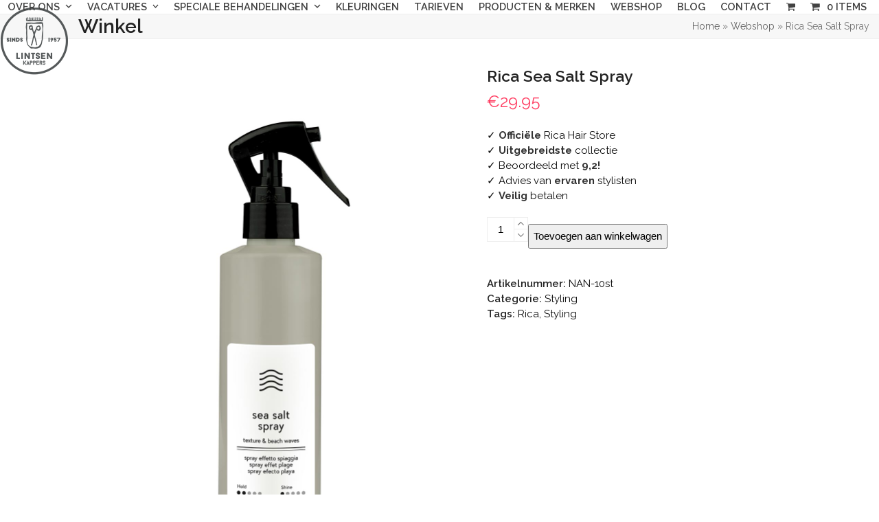

--- FILE ---
content_type: text/html; charset=UTF-8
request_url: https://www.lintsenkappers.nl/product/rica-sea-salt-spray/
body_size: 19923
content:
<!DOCTYPE html>
<html lang="nl-NL" class="wpex-classic-style">
<head>
<meta charset="UTF-8">
<link rel="profile" href="https://gmpg.org/xfn/11">
<meta name='robots' content='index, follow, max-image-preview:large, max-snippet:-1, max-video-preview:-1' />
	<style>img:is([sizes="auto" i], [sizes^="auto," i]) { contain-intrinsic-size: 3000px 1500px }</style>
	<meta name="viewport" content="width=device-width, initial-scale=1">

	<!-- This site is optimized with the Yoast SEO plugin v26.4 - https://yoast.com/wordpress/plugins/seo/ -->
	<title>Rica Sea Salt Spray - Lintsen Kappers</title>
	<meta name="description" content="✓ Officiële Rica Hair Store
✓ Uitgebreidste collectie
✓ Beoordeeld met 9,2!
✓ Advies van ervaren stylisten
✓ Veilig betalen" />
	<link rel="canonical" href="https://www.lintsenkappers.nl/product/rica-sea-salt-spray/" />
	<meta property="og:locale" content="nl_NL" />
	<meta property="og:type" content="article" />
	<meta property="og:title" content="Rica Sea Salt Spray - Lintsen Kappers" />
	<meta property="og:description" content="✓ Officiële Rica Hair Store ✓ Uitgebreidste collectie ✓ Beoordeeld met 9,2! ✓ Advies van ervaren stylisten ✓ Veilig betalen" />
	<meta property="og:url" content="https://www.lintsenkappers.nl/product/rica-sea-salt-spray/" />
	<meta property="og:site_name" content="Lintsen Kappers" />
	<meta property="article:modified_time" content="2023-03-01T19:38:03+00:00" />
	<meta property="og:image" content="https://www.lintsenkappers.nl/wp-content/uploads/2023/07/Logo-Lintsen-Kappers-zwart-2021.png" />
	<meta property="og:image:width" content="200" />
	<meta property="og:image:height" content="200" />
	<meta property="og:image:type" content="image/png" />
	<meta name="twitter:card" content="summary_large_image" />
	<script type="application/ld+json" class="yoast-schema-graph">{"@context":"https://schema.org","@graph":[{"@type":"WebPage","@id":"https://www.lintsenkappers.nl/product/rica-sea-salt-spray/","url":"https://www.lintsenkappers.nl/product/rica-sea-salt-spray/","name":"Rica Sea Salt Spray - Lintsen Kappers","isPartOf":{"@id":"https://www.lintsenkappers.nl/#website"},"primaryImageOfPage":{"@id":"https://www.lintsenkappers.nl/product/rica-sea-salt-spray/#primaryimage"},"image":{"@id":"https://www.lintsenkappers.nl/product/rica-sea-salt-spray/#primaryimage"},"thumbnailUrl":"https://www.lintsenkappers.nl/wp-content/uploads/2021/05/Rica-Sea-Salt-Spray_-Bestel-online-_-Ricahairstore.nl_.jpg","datePublished":"2023-03-01T19:37:57+00:00","dateModified":"2023-03-01T19:38:03+00:00","breadcrumb":{"@id":"https://www.lintsenkappers.nl/product/rica-sea-salt-spray/#breadcrumb"},"inLanguage":"nl-NL","potentialAction":[{"@type":"ReadAction","target":["https://www.lintsenkappers.nl/product/rica-sea-salt-spray/"]}]},{"@type":"ImageObject","inLanguage":"nl-NL","@id":"https://www.lintsenkappers.nl/product/rica-sea-salt-spray/#primaryimage","url":"https://www.lintsenkappers.nl/wp-content/uploads/2021/05/Rica-Sea-Salt-Spray_-Bestel-online-_-Ricahairstore.nl_.jpg","contentUrl":"https://www.lintsenkappers.nl/wp-content/uploads/2021/05/Rica-Sea-Salt-Spray_-Bestel-online-_-Ricahairstore.nl_.jpg","width":1200,"height":1600},{"@type":"BreadcrumbList","@id":"https://www.lintsenkappers.nl/product/rica-sea-salt-spray/#breadcrumb","itemListElement":[{"@type":"ListItem","position":1,"name":"Home","item":"https://www.lintsenkappers.nl/"},{"@type":"ListItem","position":2,"name":"Webshop","item":"https://www.lintsenkappers.nl/webshop/"},{"@type":"ListItem","position":3,"name":"Rica Sea Salt Spray"}]},{"@type":"WebSite","@id":"https://www.lintsenkappers.nl/#website","url":"https://www.lintsenkappers.nl/","name":"Lintsen Kappers","description":"Lintsen Kappers","publisher":{"@id":"https://www.lintsenkappers.nl/#organization"},"potentialAction":[{"@type":"SearchAction","target":{"@type":"EntryPoint","urlTemplate":"https://www.lintsenkappers.nl/?s={search_term_string}"},"query-input":{"@type":"PropertyValueSpecification","valueRequired":true,"valueName":"search_term_string"}}],"inLanguage":"nl-NL"},{"@type":"Organization","@id":"https://www.lintsenkappers.nl/#organization","name":"Lintsen Kappers","url":"https://www.lintsenkappers.nl/","logo":{"@type":"ImageObject","inLanguage":"nl-NL","@id":"https://www.lintsenkappers.nl/#/schema/logo/image/","url":"https://www.lintsenkappers.nl/wp-content/uploads/2021/05/Logo-Lintsen-Kappers-zwart-2021.png","contentUrl":"https://www.lintsenkappers.nl/wp-content/uploads/2021/05/Logo-Lintsen-Kappers-zwart-2021.png","width":200,"height":200,"caption":"Lintsen Kappers"},"image":{"@id":"https://www.lintsenkappers.nl/#/schema/logo/image/"}}]}</script>
	<!-- / Yoast SEO plugin. -->


<link rel='dns-prefetch' href='//fonts.googleapis.com' />
<link rel='dns-prefetch' href='//hcaptcha.com' />
<link rel="alternate" type="application/rss+xml" title="Lintsen Kappers &raquo; feed" href="https://www.lintsenkappers.nl/feed/" />
<link rel="alternate" type="application/rss+xml" title="Lintsen Kappers &raquo; reacties feed" href="https://www.lintsenkappers.nl/comments/feed/" />
<link rel="alternate" type="application/rss+xml" title="Lintsen Kappers &raquo; Rica Sea Salt Spray reacties feed" href="https://www.lintsenkappers.nl/product/rica-sea-salt-spray/feed/" />
<link rel='stylesheet' id='js_composer_front-css' href='https://www.lintsenkappers.nl/wp-content/plugins/js_composer/assets/css/js_composer.min.css?ver=8.2' media='all' />
<link rel='stylesheet' id='sbi_styles-css' href='https://www.lintsenkappers.nl/wp-content/plugins/instagram-feed/css/sbi-styles.min.css?ver=6.10.0' media='all' />
<link rel='stylesheet' id='swiper-css-css' href='https://www.lintsenkappers.nl/wp-content/plugins/instagram-widget-by-wpzoom/dist/styles/library/swiper.css?ver=7.4.1' media='all' />
<link rel='stylesheet' id='dashicons-css' href='https://www.lintsenkappers.nl/wp-includes/css/dashicons.min.css?ver=6.8.3' media='all' />
<style id='dashicons-inline-css'>
[data-font="Dashicons"]:before {font-family: 'Dashicons' !important;content: attr(data-icon) !important;speak: none !important;font-weight: normal !important;font-variant: normal !important;text-transform: none !important;line-height: 1 !important;font-style: normal !important;-webkit-font-smoothing: antialiased !important;-moz-osx-font-smoothing: grayscale !important;}
</style>
<link rel='stylesheet' id='magnific-popup-css' href='https://www.lintsenkappers.nl/wp-content/plugins/instagram-widget-by-wpzoom/dist/styles/library/magnific-popup.css?ver=2.2.8' media='all' />
<link rel='stylesheet' id='wpz-insta_block-frontend-style-css' href='https://www.lintsenkappers.nl/wp-content/plugins/instagram-widget-by-wpzoom/dist/styles/frontend/index.css?ver=css-08583cdecf4e' media='all' />
<link rel='stylesheet' id='yith-wcan-shortcodes-css' href='https://www.lintsenkappers.nl/wp-content/plugins/yith-woocommerce-ajax-navigation/assets/css/shortcodes.css?ver=5.15.1' media='all' />
<style id='yith-wcan-shortcodes-inline-css'>
:root{
	--yith-wcan-filters_colors_titles: #434343;
	--yith-wcan-filters_colors_background: #FFFFFF;
	--yith-wcan-filters_colors_accent: #A7144C;
	--yith-wcan-filters_colors_accent_r: 167;
	--yith-wcan-filters_colors_accent_g: 20;
	--yith-wcan-filters_colors_accent_b: 76;
	--yith-wcan-color_swatches_border_radius: 100%;
	--yith-wcan-color_swatches_size: 30px;
	--yith-wcan-labels_style_background: #FFFFFF;
	--yith-wcan-labels_style_background_hover: #A7144C;
	--yith-wcan-labels_style_background_active: #A7144C;
	--yith-wcan-labels_style_text: #434343;
	--yith-wcan-labels_style_text_hover: #FFFFFF;
	--yith-wcan-labels_style_text_active: #FFFFFF;
	--yith-wcan-anchors_style_text: #434343;
	--yith-wcan-anchors_style_text_hover: #A7144C;
	--yith-wcan-anchors_style_text_active: #A7144C;
}
</style>
<style id='woocommerce-inline-inline-css'>
.woocommerce form .form-row .required { visibility: visible; }
</style>
<link rel='stylesheet' id='brands-styles-css' href='https://www.lintsenkappers.nl/wp-content/plugins/woocommerce/assets/css/brands.css?ver=10.3.5' media='all' />
<link rel='stylesheet' id='yith-product-shipping-style-style-css' href='https://www.lintsenkappers.nl/wp-content/plugins/yith-product-shipping-for-woocommerce-premium/assets/css/yith-wcps-style.css?ver=6.8.3' media='all' />
<link rel='stylesheet' id='wpex-woocommerce-css' href='https://www.lintsenkappers.nl/wp-content/themes/Total/assets/css/frontend/woocommerce/core.min.css?ver=6.1' media='all' />
<link rel='stylesheet' id='wpex-google-font-raleway-css' href='//fonts.googleapis.com/css2?family=Raleway:ital,wght@0,100;0,200;0,300;0,400;0,500;0,600;0,700;0,800;0,900;1,100;1,200;1,300;1,400;1,500;1,600;1,700;1,800;1,900&#038;display=swap&#038;subset=latin' media='all' />
<link rel='stylesheet' id='wpex-style-css' href='https://www.lintsenkappers.nl/wp-content/themes/Total/style.css?ver=6.1' media='all' />
<link rel='stylesheet' id='wpex-mobile-menu-breakpoint-max-css' href='https://www.lintsenkappers.nl/wp-content/themes/Total/assets/css/frontend/breakpoints/max.min.css?ver=6.1' media='only screen and (max-width:959px)' />
<link rel='stylesheet' id='wpex-mobile-menu-breakpoint-min-css' href='https://www.lintsenkappers.nl/wp-content/themes/Total/assets/css/frontend/breakpoints/min.min.css?ver=6.1' media='only screen and (min-width:960px)' />
<link rel='stylesheet' id='vcex-shortcodes-css' href='https://www.lintsenkappers.nl/wp-content/themes/Total/assets/css/frontend/vcex-shortcodes.min.css?ver=6.1' media='all' />
<link rel='stylesheet' id='mollie-applepaydirect-css' href='https://www.lintsenkappers.nl/wp-content/plugins/mollie-payments-for-woocommerce/public/css/mollie-applepaydirect.min.css?ver=1763558411' media='screen' />
<link rel='stylesheet' id='wpex-wpbakery-css' href='https://www.lintsenkappers.nl/wp-content/themes/Total/assets/css/frontend/wpbakery.min.css?ver=6.1' media='all' />
<script src="https://www.lintsenkappers.nl/wp-includes/js/jquery/jquery.min.js?ver=3.7.1" id="jquery-core-js"></script>
<script src="https://www.lintsenkappers.nl/wp-includes/js/jquery/jquery-migrate.min.js?ver=3.4.1" id="jquery-migrate-js"></script>
<script id="jquery-js-after">
if (typeof (window.wpfReadyList) == "undefined") {
			var v = jQuery.fn.jquery;
			if (v && parseInt(v) >= 3 && window.self === window.top) {
				var readyList=[];
				window.originalReadyMethod = jQuery.fn.ready;
				jQuery.fn.ready = function(){
					if(arguments.length && arguments.length > 0 && typeof arguments[0] === "function") {
						readyList.push({"c": this, "a": arguments});
					}
					return window.originalReadyMethod.apply( this, arguments );
				};
				window.wpfReadyList = readyList;
			}}
</script>
<script src="https://www.lintsenkappers.nl/wp-includes/js/underscore.min.js?ver=1.13.7" id="underscore-js"></script>
<script id="wp-util-js-extra">
var _wpUtilSettings = {"ajax":{"url":"\/wp-admin\/admin-ajax.php"}};
</script>
<script src="https://www.lintsenkappers.nl/wp-includes/js/wp-util.min.js?ver=6.8.3" id="wp-util-js"></script>
<script src="https://www.lintsenkappers.nl/wp-content/plugins/instagram-widget-by-wpzoom/dist/scripts/library/magnific-popup.js?ver=1763558529" id="magnific-popup-js"></script>
<script src="https://www.lintsenkappers.nl/wp-content/plugins/instagram-widget-by-wpzoom/dist/scripts/library/swiper.js?ver=7.4.1" id="swiper-js-js"></script>
<script src="https://www.lintsenkappers.nl/wp-content/plugins/instagram-widget-by-wpzoom/dist/scripts/frontend/block.js?ver=74a049bb282113514b2a" id="wpz-insta_block-frontend-script-js"></script>
<script src="https://www.lintsenkappers.nl/wp-content/plugins/woocommerce/assets/js/jquery-blockui/jquery.blockUI.min.js?ver=2.7.0-wc.10.3.5" id="wc-jquery-blockui-js" data-wp-strategy="defer"></script>
<script id="wc-add-to-cart-js-extra">
var wc_add_to_cart_params = {"ajax_url":"\/wp-admin\/admin-ajax.php","wc_ajax_url":"\/?wc-ajax=%%endpoint%%","i18n_view_cart":"Bekijk winkelwagen","cart_url":"https:\/\/www.lintsenkappers.nl\/winkelmand\/","is_cart":"","cart_redirect_after_add":"no"};
</script>
<script src="https://www.lintsenkappers.nl/wp-content/plugins/woocommerce/assets/js/frontend/add-to-cart.min.js?ver=10.3.5" id="wc-add-to-cart-js" data-wp-strategy="defer"></script>
<script src="https://www.lintsenkappers.nl/wp-content/plugins/woocommerce/assets/js/zoom/jquery.zoom.min.js?ver=1.7.21-wc.10.3.5" id="wc-zoom-js" defer data-wp-strategy="defer"></script>
<script src="https://www.lintsenkappers.nl/wp-content/plugins/woocommerce/assets/js/flexslider/jquery.flexslider.min.js?ver=2.7.2-wc.10.3.5" id="wc-flexslider-js" defer data-wp-strategy="defer"></script>
<script id="wc-single-product-js-extra">
var wc_single_product_params = {"i18n_required_rating_text":"Selecteer een waardering","i18n_rating_options":["1 van de 5 sterren","2 van de 5 sterren","3 van de 5 sterren","4 van de 5 sterren","5 van de 5 sterren"],"i18n_product_gallery_trigger_text":"Afbeeldinggalerij in volledig scherm bekijken","review_rating_required":"yes","flexslider":{"rtl":false,"animation":"slide","smoothHeight":true,"directionNav":true,"controlNav":"thumbnails","slideshow":false,"animationSpeed":600,"animationLoop":false,"allowOneSlide":false,"prevText":"<span class=\"screen-reader-text\">previous slide<\/span><span class=\"wpex-icon\" aria-hidden=\"true\"><svg xmlns=\"http:\/\/www.w3.org\/2000\/svg\" viewBox=\"0 0 24 24\"><rect fill=\"none\" height=\"24\" width=\"24\"\/><g><polygon points=\"17.77,3.77 16,2 6,12 16,22 17.77,20.23 9.54,12\"\/><\/g><\/svg><\/span>","nextText":"<span class=\"screen-reader-text\">next slide<\/span><span class=\"wpex-icon\" aria-hidden=\"true\"><svg xmlns=\"http:\/\/www.w3.org\/2000\/svg\" viewBox=\"0 0 24 24\"><g><path d=\"M0,0h24v24H0V0z\" fill=\"none\"\/><\/g><g><polygon points=\"6.23,20.23 8,22 18,12 8,2 6.23,3.77 14.46,12\"\/><\/g><\/svg><\/span>"},"zoom_enabled":"1","zoom_options":[],"photoswipe_enabled":"","photoswipe_options":{"shareEl":false,"closeOnScroll":false,"history":false,"hideAnimationDuration":0,"showAnimationDuration":0},"flexslider_enabled":"1"};
</script>
<script src="https://www.lintsenkappers.nl/wp-content/plugins/woocommerce/assets/js/frontend/single-product.min.js?ver=10.3.5" id="wc-single-product-js" defer data-wp-strategy="defer"></script>
<script src="https://www.lintsenkappers.nl/wp-content/plugins/woocommerce/assets/js/js-cookie/js.cookie.min.js?ver=2.1.4-wc.10.3.5" id="wc-js-cookie-js" defer data-wp-strategy="defer"></script>
<script id="woocommerce-js-extra">
var woocommerce_params = {"ajax_url":"\/wp-admin\/admin-ajax.php","wc_ajax_url":"\/?wc-ajax=%%endpoint%%","i18n_password_show":"Wachtwoord weergeven","i18n_password_hide":"Wachtwoord verbergen"};
</script>
<script src="https://www.lintsenkappers.nl/wp-content/plugins/woocommerce/assets/js/frontend/woocommerce.min.js?ver=10.3.5" id="woocommerce-js" defer data-wp-strategy="defer"></script>
<script src="https://www.lintsenkappers.nl/wp-content/plugins/js_composer/assets/js/vendors/woocommerce-add-to-cart.js?ver=8.2" id="vc_woocommerce-add-to-cart-js-js"></script>
<script id="wpex-core-js-extra">
var wpex_theme_params = {"selectArrowIcon":"<span class=\"wpex-select-arrow__icon wpex-icon--sm wpex-flex wpex-icon\" aria-hidden=\"true\"><svg viewBox=\"0 0 24 24\" xmlns=\"http:\/\/www.w3.org\/2000\/svg\"><rect fill=\"none\" height=\"24\" width=\"24\"\/><g transform=\"matrix(0, -1, 1, 0, -0.115, 23.885)\"><polygon points=\"17.77,3.77 16,2 6,12 16,22 17.77,20.23 9.54,12\"\/><\/g><\/svg><\/span>","customSelects":".widget_categories form,.widget_archive select,.vcex-form-shortcode select,.woocommerce-ordering .orderby,#dropdown_product_cat,.single-product .variations_form .variations select","scrollToHash":"1","localScrollFindLinks":"1","localScrollHighlight":"1","localScrollUpdateHash":"1","scrollToHashTimeout":"500","localScrollTargets":"li.local-scroll a, a.local-scroll, .local-scroll-link, .local-scroll-link > a,.sidr-class-local-scroll-link,li.sidr-class-local-scroll > span > a,li.sidr-class-local-scroll > a","localScrollSpeed":"1000","scrollToBehavior":"smooth"};
</script>
<script src="https://www.lintsenkappers.nl/wp-content/themes/Total/assets/js/frontend/core.min.js?ver=6.1" id="wpex-core-js" defer data-wp-strategy="defer"></script>
<script id="wpex-inline-js-after">
!function(){const e=document.querySelector("html"),t=()=>{const t=window.innerWidth-document.documentElement.clientWidth;t&&e.style.setProperty("--wpex-scrollbar-width",`${t}px`)};t(),window.addEventListener("resize",(()=>{t()}))}();
</script>
<script id="wpex-sticky-header-js-extra">
var wpex_sticky_header_params = {"breakpoint":"960","mobileSupport":"1"};
</script>
<script src="https://www.lintsenkappers.nl/wp-content/themes/Total/assets/js/frontend/sticky/header.min.js?ver=6.1" id="wpex-sticky-header-js" defer data-wp-strategy="defer"></script>
<script id="wpex-mobile-menu-sidr-js-extra">
var wpex_mobile_menu_sidr_params = {"breakpoint":"959","i18n":{"openSubmenu":"Open submenu of %s","closeSubmenu":"Close submenu of %s"},"openSubmenuIcon":"<span class=\"wpex-open-submenu__icon wpex-transition-transform wpex-duration-300 wpex-icon\" aria-hidden=\"true\"><svg xmlns=\"http:\/\/www.w3.org\/2000\/svg\" viewBox=\"0 0 448 512\"><path d=\"M201.4 342.6c12.5 12.5 32.8 12.5 45.3 0l160-160c12.5-12.5 12.5-32.8 0-45.3s-32.8-12.5-45.3 0L224 274.7 86.6 137.4c-12.5-12.5-32.8-12.5-45.3 0s-12.5 32.8 0 45.3l160 160z\"\/><\/svg><\/span>","source":"#site-navigation","side":"right","dark_surface":"1","displace":"","aria_label":"Mobile menu","aria_label_close":"Close mobile menu","class":["wpex-mobile-menu"],"speed":"300"};
</script>
<script src="https://www.lintsenkappers.nl/wp-content/themes/Total/assets/js/frontend/mobile-menu/sidr.min.js?ver=6.1" id="wpex-mobile-menu-sidr-js" defer data-wp-strategy="defer"></script>
<script src="https://www.lintsenkappers.nl/wp-content/themes/Total/assets/js/frontend/wp/comment-reply.min.js?ver=2.7.0" id="wpex-comment-reply-js" defer data-wp-strategy="defer"></script>
<script></script><link rel="https://api.w.org/" href="https://www.lintsenkappers.nl/wp-json/" /><link rel="alternate" title="JSON" type="application/json" href="https://www.lintsenkappers.nl/wp-json/wp/v2/product/21219" /><link rel="EditURI" type="application/rsd+xml" title="RSD" href="https://www.lintsenkappers.nl/xmlrpc.php?rsd" />
<meta name="generator" content="WordPress 6.8.3" />
<meta name="generator" content="WooCommerce 10.3.5" />
<link rel='shortlink' href='https://www.lintsenkappers.nl/?p=21219' />
<link rel="alternate" title="oEmbed (JSON)" type="application/json+oembed" href="https://www.lintsenkappers.nl/wp-json/oembed/1.0/embed?url=https%3A%2F%2Fwww.lintsenkappers.nl%2Fproduct%2Frica-sea-salt-spray%2F" />
<link rel="alternate" title="oEmbed (XML)" type="text/xml+oembed" href="https://www.lintsenkappers.nl/wp-json/oembed/1.0/embed?url=https%3A%2F%2Fwww.lintsenkappers.nl%2Fproduct%2Frica-sea-salt-spray%2F&#038;format=xml" />
<meta name="cdp-version" content="1.5.0" /><script id="mcjs">!function(c,h,i,m,p){m=c.createElement(h),p=c.getElementsByTagName(h)[0],m.async=1,m.src=i,p.parentNode.insertBefore(m,p)}(document,"script","https://chimpstatic.com/mcjs-connected/js/users/e00c8b3ff7f5592c807a18176/5bb5242fda99e5f9acb0fe9ae.js");</script>

<!-- Global site tag (gtag.js) - Google Analytics -->
<script async src="https://www.googletagmanager.com/gtag/js?id=UA-62200929-1"></script>
<script>
  window.dataLayer = window.dataLayer || [];
  function gtag(){dataLayer.push(arguments);}
  gtag('js', new Date());

  gtag('config', 'UA-62200929-1');
</script><style>
.h-captcha{position:relative;display:block;margin-bottom:2rem;padding:0;clear:both}.h-captcha[data-size="normal"]{width:303px;height:78px}.h-captcha[data-size="compact"]{width:164px;height:144px}.h-captcha[data-size="invisible"]{display:none}.h-captcha iframe{z-index:1}.h-captcha::before{content:"";display:block;position:absolute;top:0;left:0;background:url(https://www.lintsenkappers.nl/wp-content/plugins/hcaptcha-for-forms-and-more/assets/images/hcaptcha-div-logo.svg) no-repeat;border:1px solid #fff0;border-radius:4px;box-sizing:border-box}.h-captcha::after{content:"The hCaptcha loading is delayed until user interaction.";font:13px/1.35 system-ui,-apple-system,Segoe UI,Roboto,Arial,sans-serif;display:block;position:absolute;top:0;left:0;box-sizing:border-box;color:red;opacity:0}.h-captcha:not(:has(iframe))::after{animation:hcap-msg-fade-in .3s ease forwards;animation-delay:2s}.h-captcha:has(iframe)::after{animation:none;opacity:0}@keyframes hcap-msg-fade-in{to{opacity:1}}.h-captcha[data-size="normal"]::before{width:300px;height:74px;background-position:94% 28%}.h-captcha[data-size="normal"]::after{padding:19px 75px 16px 10px}.h-captcha[data-size="compact"]::before{width:156px;height:136px;background-position:50% 79%}.h-captcha[data-size="compact"]::after{padding:10px 10px 16px 10px}.h-captcha[data-theme="light"]::before,body.is-light-theme .h-captcha[data-theme="auto"]::before,.h-captcha[data-theme="auto"]::before{background-color:#fafafa;border:1px solid #e0e0e0}.h-captcha[data-theme="dark"]::before,body.is-dark-theme .h-captcha[data-theme="auto"]::before,html.wp-dark-mode-active .h-captcha[data-theme="auto"]::before,html.drdt-dark-mode .h-captcha[data-theme="auto"]::before{background-image:url(https://www.lintsenkappers.nl/wp-content/plugins/hcaptcha-for-forms-and-more/assets/images/hcaptcha-div-logo-white.svg);background-repeat:no-repeat;background-color:#333;border:1px solid #f5f5f5}@media (prefers-color-scheme:dark){.h-captcha[data-theme="auto"]::before{background-image:url(https://www.lintsenkappers.nl/wp-content/plugins/hcaptcha-for-forms-and-more/assets/images/hcaptcha-div-logo-white.svg);background-repeat:no-repeat;background-color:#333;border:1px solid #f5f5f5}}.h-captcha[data-theme="custom"]::before{background-color:initial}.h-captcha[data-size="invisible"]::before,.h-captcha[data-size="invisible"]::after{display:none}.h-captcha iframe{position:relative}div[style*="z-index: 2147483647"] div[style*="border-width: 11px"][style*="position: absolute"][style*="pointer-events: none"]{border-style:none}
</style>
<link rel="icon" href="https://www.lintsenkappers.nl/wp-content/uploads/2023/07/Logo-Lintsen-Kappers-zwart-2021.png" sizes="32x32"><link rel="shortcut icon" href="https://www.lintsenkappers.nl/wp-content/uploads/2023/07/Logo-Lintsen-Kappers-zwart-2021.png">	<noscript><style>.woocommerce-product-gallery{ opacity: 1 !important; }</style></noscript>
	<style>
.gform_previous_button+.h-captcha{margin-top:2rem}.gform_footer.before .h-captcha[data-size="normal"]{margin-bottom:3px}.gform_footer.before .h-captcha[data-size="compact"]{margin-bottom:0}.gform_wrapper.gravity-theme .gform_footer,.gform_wrapper.gravity-theme .gform_page_footer{flex-wrap:wrap}.gform_wrapper.gravity-theme .h-captcha,.gform_wrapper.gravity-theme .h-captcha{margin:0;flex-basis:100%}.gform_wrapper.gravity-theme input[type="submit"],.gform_wrapper.gravity-theme input[type="submit"]{align-self:flex-start}.gform_wrapper.gravity-theme .h-captcha~input[type="submit"],.gform_wrapper.gravity-theme .h-captcha~input[type="submit"]{margin:1em 0 0 0!important}
</style>
<noscript><style>body:not(.content-full-screen) .wpex-vc-row-stretched[data-vc-full-width-init="false"]{visibility:visible;}</style></noscript><script>function setREVStartSize(e){
			//window.requestAnimationFrame(function() {
				window.RSIW = window.RSIW===undefined ? window.innerWidth : window.RSIW;
				window.RSIH = window.RSIH===undefined ? window.innerHeight : window.RSIH;
				try {
					var pw = document.getElementById(e.c).parentNode.offsetWidth,
						newh;
					pw = pw===0 || isNaN(pw) || (e.l=="fullwidth" || e.layout=="fullwidth") ? window.RSIW : pw;
					e.tabw = e.tabw===undefined ? 0 : parseInt(e.tabw);
					e.thumbw = e.thumbw===undefined ? 0 : parseInt(e.thumbw);
					e.tabh = e.tabh===undefined ? 0 : parseInt(e.tabh);
					e.thumbh = e.thumbh===undefined ? 0 : parseInt(e.thumbh);
					e.tabhide = e.tabhide===undefined ? 0 : parseInt(e.tabhide);
					e.thumbhide = e.thumbhide===undefined ? 0 : parseInt(e.thumbhide);
					e.mh = e.mh===undefined || e.mh=="" || e.mh==="auto" ? 0 : parseInt(e.mh,0);
					if(e.layout==="fullscreen" || e.l==="fullscreen")
						newh = Math.max(e.mh,window.RSIH);
					else{
						e.gw = Array.isArray(e.gw) ? e.gw : [e.gw];
						for (var i in e.rl) if (e.gw[i]===undefined || e.gw[i]===0) e.gw[i] = e.gw[i-1];
						e.gh = e.el===undefined || e.el==="" || (Array.isArray(e.el) && e.el.length==0)? e.gh : e.el;
						e.gh = Array.isArray(e.gh) ? e.gh : [e.gh];
						for (var i in e.rl) if (e.gh[i]===undefined || e.gh[i]===0) e.gh[i] = e.gh[i-1];
											
						var nl = new Array(e.rl.length),
							ix = 0,
							sl;
						e.tabw = e.tabhide>=pw ? 0 : e.tabw;
						e.thumbw = e.thumbhide>=pw ? 0 : e.thumbw;
						e.tabh = e.tabhide>=pw ? 0 : e.tabh;
						e.thumbh = e.thumbhide>=pw ? 0 : e.thumbh;
						for (var i in e.rl) nl[i] = e.rl[i]<window.RSIW ? 0 : e.rl[i];
						sl = nl[0];
						for (var i in nl) if (sl>nl[i] && nl[i]>0) { sl = nl[i]; ix=i;}
						var m = pw>(e.gw[ix]+e.tabw+e.thumbw) ? 1 : (pw-(e.tabw+e.thumbw)) / (e.gw[ix]);
						newh =  (e.gh[ix] * m) + (e.tabh + e.thumbh);
					}
					var el = document.getElementById(e.c);
					if (el!==null && el) el.style.height = newh+"px";
					el = document.getElementById(e.c+"_wrapper");
					if (el!==null && el) {
						el.style.height = newh+"px";
						el.style.display = "block";
					}
				} catch(e){
					console.log("Failure at Presize of Slider:" + e)
				}
			//});
		  };</script>
<noscript><style> .wpb_animate_when_almost_visible { opacity: 1; }</style></noscript><style data-type="wpex-css" id="wpex-css">/*TYPOGRAPHY*/body{font-family:Raleway,sans-serif;font-size:15px;color:#0a0a0a;}.main-navigation-ul .link-inner{font-weight:600;font-size:14.5px;text-transform:uppercase;}.footer-callout-content{font-weight:400;font-size:18px;}.woocommerce-loop-product__title,.woocommerce-loop-category__title{font-size:13px;}.woocommerce div.product .product_title{font-size:23px;}/*ADVANCED STYLING CSS*/#site-logo .logo-img{max-height:100px;width:auto;}/*CUSTOMIZER STYLING*/:root{--wpex-accent:#ff4064;--wpex-accent-alt:#ff4064;--wpex-vc-column-inner-margin-bottom:40px;}:root,.site-boxed.wpex-responsive #wrap{--wpex-container-max-width:90%;}#top-bar-wrap{background-color:#5e5e5e;}.wpex-top-bar-sticky{background-color:#5e5e5e;}#top-bar{color:#ffffff;--wpex-text-2:#ffffff;--wpex-text-3:#ffffff;--wpex-text-4:#ffffff;--wpex-link-color:#ffffff;--wpex-hover-link-color:#ffffff;padding-block-start:10px;padding-block-end:10px;}#top-bar-social a.wpex-social-btn-no-style{color:#ffffff;}#top-bar-social a.wpex-social-btn-no-style:hover{color:#ffffff;}.header-padding{padding-block-start:10px;padding-block-end:10px;}#site-navigation-wrap{--wpex-hover-main-nav-link-color:#ff4064;--wpex-active-main-nav-link-color:#ff4064;}#sidr-main{color:#ffffff;--wpex-link-color:#ffffff;--wpex-text-2:#ffffff;}#footer-callout-wrap{padding-block-start:20px;padding-block-end:20px;}#footer-callout .theme-button{padding:10px 10px 10px 10px;}#footer{--wpex-surface-1:#5e5e5e;background-color:#5e5e5e;color:#ffffff;--wpex-heading-color:#ffffff;--wpex-text-2:#ffffff;--wpex-text-3:#ffffff;--wpex-text-4:#ffffff;--wpex-border-main:#ffffff;--wpex-table-cell-border-color:#ffffff;--wpex-link-color:#ffffff;--wpex-hover-link-color:#ffffff;--wpex-hover-link-color:#ffffff;}#footer-bottom{background-color:#333333;color:#ffffff;--wpex-text-2:#ffffff;--wpex-text-3:#ffffff;--wpex-text-4:#ffffff;--wpex-link-color:#ffffff;--wpex-hover-link-color:#ffffff;--wpex-hover-link-color:#ffffff;}</style></head>

<body data-rsssl=1 class="wp-singular product-template-default single single-product postid-21219 wp-custom-logo wp-embed-responsive wp-theme-Total theme-Total woocommerce woocommerce-page woocommerce-no-js yith-wcan-free wpex-theme wpex-responsive full-width-main-layout has-composer wpex-live-site site-full-width content-full-width sidebar-widget-icons hasnt-overlay-header has-mobile-menu wpex-mobile-toggle-menu-icon_buttons wpex-no-js wpb-js-composer js-comp-ver-8.2 vc_responsive">

	
<a href="#content" class="skip-to-content">Skip to content</a>

	
	<span data-ls_id="#site_top" tabindex="-1"></span>
	<div id="outer-wrap" class="wpex-overflow-clip">
		
		
		
		<div id="wrap" class="wpex-clr">

			<div id="site-header-sticky-wrapper" class="wpex-sticky-header-holder not-sticky wpex-print-hidden">	<header id="site-header" class="header-one wpex-z-sticky header-full-width wpex-dropdown-style-minimal-sq fixed-scroll has-sticky-dropshadow dyn-styles wpex-print-hidden wpex-relative wpex-clr">
				<div id="site-header-inner" class="header-one-inner header-padding container wpex-relative wpex-h-100 wpex-py-30 wpex-clr">
<div id="site-logo" class="site-branding header-one-logo logo-padding wpex-flex wpex-items-center wpex-float-left wpex-h-100">
	<div id="site-logo-inner" ><a id="site-logo-link" href="https://www.lintsenkappers.nl/" rel="home" class="main-logo"><img src="https://www.lintsenkappers.nl/wp-content/uploads/2021/05/Logo-Lintsen-Kappers-zwart-2021.png" alt="Lintsen Kappers" class="logo-img wpex-h-auto wpex-max-w-100 wpex-align-middle logo-img--base" width="200" height="100" data-no-retina data-skip-lazy fetchpriority="high" data-nonsticky-logo><img src="https://www.lintsenkappers.nl/wp-content/uploads/2021/05/Logo-Lintsen-Kappers-zwart-2021.png" alt="Lintsen Kappers" class="logo-img wpex-h-auto wpex-max-w-100 wpex-align-middle logo-img--sticky" width="200" height="200" data-no-retina data-skip-lazy data-sticky-logo></a></div>

</div>

<div id="site-navigation-wrap" class="navbar-style-one navbar-fixed-height navbar-fixed-line-height wpex-stretch-megamenus hide-at-mm-breakpoint wpex-clr wpex-print-hidden">
	<nav id="site-navigation" class="navigation main-navigation main-navigation-one wpex-clr" aria-label="Main menu"><ul id="menu-hoofdmenu" class="main-navigation-ul dropdown-menu wpex-dropdown-menu wpex-dropdown-menu--onhover"><li id="menu-item-1013" class="menu-item menu-item-type-post_type menu-item-object-page menu-item-has-children menu-item-1013 dropdown"><a href="https://www.lintsenkappers.nl/over-ons/"><span class="link-inner">Over ons <span class="nav-arrow top-level"><span class="nav-arrow__icon wpex-icon wpex-icon--xs" aria-hidden="true"><svg xmlns="http://www.w3.org/2000/svg" viewBox="0 0 448 512"><path d="M201.4 342.6c12.5 12.5 32.8 12.5 45.3 0l160-160c12.5-12.5 12.5-32.8 0-45.3s-32.8-12.5-45.3 0L224 274.7 86.6 137.4c-12.5-12.5-32.8-12.5-45.3 0s-12.5 32.8 0 45.3l160 160z"/></svg></span></span></span></a>
<ul class="sub-menu">
	<li id="menu-item-1145" class="menu-item menu-item-type-post_type menu-item-object-page menu-item-1145"><a href="https://www.lintsenkappers.nl/het-team/"><span class="link-inner">Het Team</span></a></li>
</ul>
</li>
<li id="menu-item-21962" class="menu-item menu-item-type-custom menu-item-object-custom menu-item-has-children menu-item-21962 dropdown"><a><span class="link-inner">Vacatures <span class="nav-arrow top-level"><span class="nav-arrow__icon wpex-icon wpex-icon--xs" aria-hidden="true"><svg xmlns="http://www.w3.org/2000/svg" viewBox="0 0 448 512"><path d="M201.4 342.6c12.5 12.5 32.8 12.5 45.3 0l160-160c12.5-12.5 12.5-32.8 0-45.3s-32.8-12.5-45.3 0L224 274.7 86.6 137.4c-12.5-12.5-32.8-12.5-45.3 0s-12.5 32.8 0 45.3l160 160z"/></svg></span></span></span></a>
<ul class="sub-menu">
	<li id="menu-item-21961" class="menu-item menu-item-type-post_type menu-item-object-page menu-item-21961"><a href="https://www.lintsenkappers.nl/vacature-haarstylist-allround/"><span class="link-inner">Vacature Haarstylist (Allround)</span></a></li>
	<li id="menu-item-21991" class="menu-item menu-item-type-post_type menu-item-object-page menu-item-21991"><a href="https://www.lintsenkappers.nl/vacature-junior-stylist/"><span class="link-inner">Vacature junior stylist</span></a></li>
</ul>
</li>
<li id="menu-item-1241" class="menu-item menu-item-type-custom menu-item-object-custom menu-item-has-children menu-item-1241 dropdown"><a><span class="link-inner">Speciale behandelingen <span class="nav-arrow top-level"><span class="nav-arrow__icon wpex-icon wpex-icon--xs" aria-hidden="true"><svg xmlns="http://www.w3.org/2000/svg" viewBox="0 0 448 512"><path d="M201.4 342.6c12.5 12.5 32.8 12.5 45.3 0l160-160c12.5-12.5 12.5-32.8 0-45.3s-32.8-12.5-45.3 0L224 274.7 86.6 137.4c-12.5-12.5-32.8-12.5-45.3 0s-12.5 32.8 0 45.3l160 160z"/></svg></span></span></span></a>
<ul class="sub-menu">
	<li id="menu-item-1242" class="menu-item menu-item-type-post_type menu-item-object-page menu-item-1242"><a href="https://www.lintsenkappers.nl/k18-herstellende-behandeling/"><span class="link-inner">K18 herstellende behandeling</span></a></li>
	<li id="menu-item-1245" class="menu-item menu-item-type-post_type menu-item-object-page menu-item-1245"><a href="https://www.lintsenkappers.nl/keratine-behandeling/"><span class="link-inner">Keratine behandeling</span></a></li>
	<li id="menu-item-1244" class="menu-item menu-item-type-post_type menu-item-object-page menu-item-1244"><a href="https://www.lintsenkappers.nl/haarwerken-en-pruiken/"><span class="link-inner">Haarwerken en Pruiken</span></a></li>
</ul>
</li>
<li id="menu-item-20202" class="menu-item menu-item-type-post_type menu-item-object-page menu-item-20202"><a href="https://www.lintsenkappers.nl/lintsen-kappers-kleuringen/"><span class="link-inner">Kleuringen</span></a></li>
<li id="menu-item-1174" class="menu-item menu-item-type-post_type menu-item-object-page menu-item-1174"><a href="https://www.lintsenkappers.nl/tarieven/"><span class="link-inner">Tarieven</span></a></li>
<li id="menu-item-1189" class="menu-item menu-item-type-post_type menu-item-object-page menu-item-1189"><a href="https://www.lintsenkappers.nl/producten-merken/"><span class="link-inner">Producten &#038; Merken</span></a></li>
<li id="menu-item-524" class="menu-item menu-item-type-post_type menu-item-object-page current_page_parent menu-item-524"><a href="https://www.lintsenkappers.nl/webshop/"><span class="link-inner">Webshop</span></a></li>
<li id="menu-item-21490" class="menu-item menu-item-type-post_type menu-item-object-page menu-item-21490"><a href="https://www.lintsenkappers.nl/blog-nieuws/"><span class="link-inner">Blog</span></a></li>
<li id="menu-item-50" class="menu-item menu-item-type-post_type menu-item-object-page menu-item-50"><a href="https://www.lintsenkappers.nl/contact/"><span class="link-inner">Contact</span></a></li>
<li class="woo-menu-icon menu-item wpex-menu-extra wcmenucart-toggle-drop_down toggle-cart-widget"><a href="https://www.lintsenkappers.nl/winkelmand/" class="wcmenucart wcmenucart-icon_count wcmenucart-items-0" role="button" aria-expanded="false" aria-label="Open shopping cart"><span class="link-inner"><span class="wcmenucart-count wpex-relative"><span class="wcmenucart-icon wpex-relative"><span class="wpex-icon" aria-hidden="true"><svg xmlns="http://www.w3.org/2000/svg" viewBox="0 0 30 32"><path d="M11.429 27.429q0 0.929-0.679 1.607t-1.607 0.679-1.607-0.679-0.679-1.607 0.679-1.607 1.607-0.679 1.607 0.679 0.679 1.607zM27.429 27.429q0 0.929-0.679 1.607t-1.607 0.679-1.607-0.679-0.679-1.607 0.679-1.607 1.607-0.679 1.607 0.679 0.679 1.607zM29.714 8v9.143q0 0.429-0.295 0.759t-0.723 0.384l-18.643 2.179q0.232 1.071 0.232 1.25 0 0.286-0.429 1.143h16.429q0.464 0 0.804 0.339t0.339 0.804-0.339 0.804-0.804 0.339h-18.286q-0.464 0-0.804-0.339t-0.339-0.804q0-0.196 0.143-0.563t0.286-0.643 0.384-0.714 0.277-0.527l-3.161-14.696h-3.643q-0.464 0-0.804-0.339t-0.339-0.804 0.339-0.804 0.804-0.339h4.571q0.286 0 0.509 0.116t0.348 0.277 0.232 0.438 0.143 0.464 0.098 0.527 0.080 0.464h21.446q0.464 0 0.804 0.339t0.339 0.804z"></path></svg></span></span><span class="wcmenucart-text wpex-ml-10">Winkelwagen</span><span class="wcmenucart-details count t-bubble">0</span></span></span></a></li><li class="menu-item wpex-mm-menu-item"><a href="https://www.lintsenkappers.nl/winkelmand/"><span class="link-inner"><span class="wpex-cart-link wpex-inline-block"><span class="wpex-cart-link__items wpex-flex wpex-items-center"><span class="wpex-cart-link__icon wpex-mr-10"><span class="wpex-icon" aria-hidden="true"><svg xmlns="http://www.w3.org/2000/svg" viewBox="0 0 30 32"><path d="M11.429 27.429q0 0.929-0.679 1.607t-1.607 0.679-1.607-0.679-0.679-1.607 0.679-1.607 1.607-0.679 1.607 0.679 0.679 1.607zM27.429 27.429q0 0.929-0.679 1.607t-1.607 0.679-1.607-0.679-0.679-1.607 0.679-1.607 1.607-0.679 1.607 0.679 0.679 1.607zM29.714 8v9.143q0 0.429-0.295 0.759t-0.723 0.384l-18.643 2.179q0.232 1.071 0.232 1.25 0 0.286-0.429 1.143h16.429q0.464 0 0.804 0.339t0.339 0.804-0.339 0.804-0.804 0.339h-18.286q-0.464 0-0.804-0.339t-0.339-0.804q0-0.196 0.143-0.563t0.286-0.643 0.384-0.714 0.277-0.527l-3.161-14.696h-3.643q-0.464 0-0.804-0.339t-0.339-0.804 0.339-0.804 0.804-0.339h4.571q0.286 0 0.509 0.116t0.348 0.277 0.232 0.438 0.143 0.464 0.098 0.527 0.080 0.464h21.446q0.464 0 0.804 0.339t0.339 0.804z"></path></svg></span></span><span class="wpex-cart-link__count">0 Items</span><span class="wpex-cart-link__dash wpex-mx-5 wpex-hidden">&#45;</span><span class="wpex-cart-link__price wpex-hidden"></span></span></span></span></a></li></ul></nav>
</div>


<div id="mobile-menu" class="wpex-mobile-menu-toggle show-at-mm-breakpoint wpex-flex wpex-items-center wpex-absolute wpex-top-50 -wpex-translate-y-50 wpex-right-0">
	<div class="wpex-inline-flex wpex-items-center">
						<a href="#" class="mobile-menu-toggle" role="button" aria-expanded="false"><span class="mobile-menu-toggle__icon wpex-flex"><span class="wpex-hamburger-icon wpex-hamburger-icon--inactive wpex-hamburger-icon--animate" aria-hidden="true"><span></span></span></span><span class="screen-reader-text" data-open-text>Open mobile menu</span><span class="screen-reader-text" data-open-text>Close mobile menu</span></a>			</div>
</div>
<div id="current-shop-items-dropdown" class="header-drop-widget header-drop-widget--colored-top-border wpex-invisible wpex-opacity-0 wpex-absolute wpex-transition-all wpex-duration-200 wpex-translate-Z-0 wpex-text-initial wpex-z-dropdown wpex-top-100 wpex-right-0 wpex-surface-1 wpex-text-2">
	<div id="current-shop-items-inner">
		<div class="widget woocommerce widget_shopping_cart"><span class="widgettitle screen-reader-text">Winkelwagen</span><div class="widget_shopping_cart_content"></div></div>	</div>
</div></div>
			</header>
</div>
			
			<main id="main" class="site-main wpex-clr">

				
<header class="page-header has-aside default-page-header wpex-relative wpex-mb-40 wpex-surface-2 wpex-py-20 wpex-border-t wpex-border-b wpex-border-solid wpex-border-surface-3 wpex-text-2 wpex-supports-mods">

	
	<div class="page-header-inner container wpex-md-flex wpex-md-flex-wrap wpex-md-items-center wpex-md-justify-between">
<div class="page-header-content wpex-md-mr-15">

<span class="page-header-title wpex-block wpex-m-0 wpex-text-2xl">

	<span>Winkel</span>

</span>

</div>
<div class="page-header-aside wpex-md-text-right"><nav class="site-breadcrumbs position-page_header_aside wpex-text-4 wpex-text-sm" aria-label="You are here:"><span class="breadcrumb-trail"><span><span><a href="https://www.lintsenkappers.nl/">Home</a></span> » <span><a href="https://www.lintsenkappers.nl/webshop/">Webshop</a></span> » <span class="breadcrumb_last" aria-current="page">Rica Sea Salt Spray</span></span></span></nav></div></div>

	
</header>


<div id="content-wrap"  class="container wpex-clr">

	
	<div id="primary" class="content-area wpex-clr">

		
		<div id="content" class="site-content wpex-clr">

			
			<article class="entry-content entry wpex-clr"><div class="woocommerce-notices-wrapper"></div><div id="product-21219" class="entry has-media product type-product post-21219 status-publish first instock product_cat-styling product_tag-rica product_tag-styling has-post-thumbnail featured shipping-taxable purchasable product-type-simple">

	<div class="woocommerce-product-gallery woocommerce-product-gallery--with-images woocommerce-product-gallery--columns-5 images" data-columns="5" style="opacity: 0; transition: opacity .25s ease-in-out;">
	<div class="woocommerce-product-gallery__wrapper">
		<div data-thumb="https://www.lintsenkappers.nl/wp-content/uploads/2021/05/Rica-Sea-Salt-Spray_-Bestel-online-_-Ricahairstore.nl_.jpg" data-thumb-alt="Rica Sea Salt Spray" data-thumb-srcset="https://www.lintsenkappers.nl/wp-content/uploads/2021/05/Rica-Sea-Salt-Spray_-Bestel-online-_-Ricahairstore.nl_.jpg 1200w, https://www.lintsenkappers.nl/wp-content/uploads/2021/05/Rica-Sea-Salt-Spray_-Bestel-online-_-Ricahairstore.nl_-225x300.jpg 225w, https://www.lintsenkappers.nl/wp-content/uploads/2021/05/Rica-Sea-Salt-Spray_-Bestel-online-_-Ricahairstore.nl_-768x1024.jpg 768w, https://www.lintsenkappers.nl/wp-content/uploads/2021/05/Rica-Sea-Salt-Spray_-Bestel-online-_-Ricahairstore.nl_-1152x1536.jpg 1152w, https://www.lintsenkappers.nl/wp-content/uploads/2021/05/Rica-Sea-Salt-Spray_-Bestel-online-_-Ricahairstore.nl_-600x800.jpg 600w"  data-thumb-sizes="(max-width: 1200px) 100vw, 1200px" class="woocommerce-product-gallery__image"><a href="https://www.lintsenkappers.nl/wp-content/uploads/2021/05/Rica-Sea-Salt-Spray_-Bestel-online-_-Ricahairstore.nl_.jpg"><img width="1200" height="1600" src="https://www.lintsenkappers.nl/wp-content/uploads/2021/05/Rica-Sea-Salt-Spray_-Bestel-online-_-Ricahairstore.nl_.jpg" class="wp-post-image" alt="Rica Sea Salt Spray" data-caption="" data-src="https://www.lintsenkappers.nl/wp-content/uploads/2021/05/Rica-Sea-Salt-Spray_-Bestel-online-_-Ricahairstore.nl_.jpg" data-large_image="https://www.lintsenkappers.nl/wp-content/uploads/2021/05/Rica-Sea-Salt-Spray_-Bestel-online-_-Ricahairstore.nl_.jpg" data-large_image_width="1200" data-large_image_height="1600" decoding="async" fetchpriority="high" srcset="https://www.lintsenkappers.nl/wp-content/uploads/2021/05/Rica-Sea-Salt-Spray_-Bestel-online-_-Ricahairstore.nl_.jpg 1200w, https://www.lintsenkappers.nl/wp-content/uploads/2021/05/Rica-Sea-Salt-Spray_-Bestel-online-_-Ricahairstore.nl_-225x300.jpg 225w, https://www.lintsenkappers.nl/wp-content/uploads/2021/05/Rica-Sea-Salt-Spray_-Bestel-online-_-Ricahairstore.nl_-768x1024.jpg 768w, https://www.lintsenkappers.nl/wp-content/uploads/2021/05/Rica-Sea-Salt-Spray_-Bestel-online-_-Ricahairstore.nl_-1152x1536.jpg 1152w, https://www.lintsenkappers.nl/wp-content/uploads/2021/05/Rica-Sea-Salt-Spray_-Bestel-online-_-Ricahairstore.nl_-600x800.jpg 600w" sizes="(max-width: 1200px) 100vw, 1200px" /></a></div>	</div>
</div>

	<div class="summary entry-summary">
		<h1 class="product_title entry-title single-post-title">Rica Sea Salt Spray</h1><p class="price"><span class="woocommerce-Price-amount amount"><bdi><span class="woocommerce-Price-currencySymbol">&euro;</span>29.95</bdi></span></p>
<div class="woocommerce-product-details__short-description">
	<p>✓ <span style="color: #333333;"><strong>Officiële</strong></span> Rica Hair Store<br />
✓ <span style="color: #333333;"><strong>Uitgebreidste</strong></span> collectie<br />
✓ Beoordeeld met <span style="color: #333333;"><strong>9,2!</strong></span><br />
✓ Advies van <span style="color: #333333;"><strong>ervaren</strong></span> stylisten<br />
✓ <span style="color: #333333;"><strong>Veilig</strong></span> betalen</p>
</div>

	
	<form class="cart" action="https://www.lintsenkappers.nl/product/rica-sea-salt-spray/" method="post" enctype='multipart/form-data'>
		<div class="wpex-woocommerce-product-qty-btn-wrapper wpex-inline-flex wpex-flex-wrap wpex-items-center wpex-gap-15">
		<div class="quantity">
	<div class="wpex-quantity-btns-wrap wpex-quantity-btns-wrap--vertical">	<label class="screen-reader-text" for="quantity_6974ef7c0e668">Rica Sea Salt Spray aantal</label>
	<input
		type="number"
				id="quantity_6974ef7c0e668"
		class="input-text qty text"
		name="quantity"
		value="1"
		aria-label="Productaantal"
				min="1"
							step="1"
			placeholder=""
			inputmode="numeric"
			autocomplete="off"
			/>
	<div class="wpex-quantity-btns wpex-quantity-btns--vertical"><a href="#" class="plus" aria-hidden="true"><span class="wpex-quantity-btns__icon wpex-icon wpex-icon--xs" aria-hidden="true"><svg viewBox="0 0 24 24" xmlns="http://www.w3.org/2000/svg"><rect fill="none" height="24" width="24"/><g transform="matrix(0, 1, 1, 0, -0.115, 0.115)"><polygon points="17.77,3.77 16,2 6,12 16,22 17.77,20.23 9.54,12"/></g></svg></span></span></a><a href="#" class="minus" aria-hidden="true"><span class="wpex-quantity-btns__icon wpex-icon wpex-icon--xs" aria-hidden="true"><svg viewBox="0 0 24 24" xmlns="http://www.w3.org/2000/svg"><rect fill="none" height="24" width="24"/><g transform="matrix(0, -1, 1, 0, -0.115, 23.885)"><polygon points="17.77,3.77 16,2 6,12 16,22 17.77,20.23 9.54,12"/></g></svg></span></a></div></div></div>

		<button type="submit" name="add-to-cart" value="21219" class="single_add_to_cart_button button alt">Toevoegen aan winkelwagen</button>

		</div>	</form>

	

	<div class="product_meta">

		
		
			<span class="sku_wrapper"><span class="t-label">Artikelnummer:</span> <span class="sku">NAN-10st</span></span>

		
		<span class="posted_in"><span class="t-label">Categorie:</span> <a href="https://www.lintsenkappers.nl/product-categorie/styling/" rel="tag">Styling</a></span>
		<span class="tagged_as"><span class="t-label">Tags:</span> <a href="https://www.lintsenkappers.nl/product-tag/rica/" rel="tag">Rica</a>, <a href="https://www.lintsenkappers.nl/product-tag/styling/" rel="tag">Styling</a></span>
		
	</div>

	</div>

	<div class="wpex-clear-after-summary wpex-clear"></div>
	
		<div class="woocommerce-tabs wc-tabs-wrapper">
			<ul class="tabs wc-tabs" role="tablist">
									<li class="description_tab" id="tab-title-description">
						<a href="#tab-description" role="tab" aria-controls="tab-description">
							Beschrijving						</a>
					</li>
									<li class="additional_information_tab" id="tab-title-additional_information">
						<a href="#tab-additional_information" role="tab" aria-controls="tab-additional_information">
							Extra informatie						</a>
					</li>
									<li class="reviews_tab" id="tab-title-reviews">
						<a href="#tab-reviews" role="tab" aria-controls="tab-reviews">
							Beoordelingen (0)						</a>
					</li>
							</ul>
							<div class="woocommerce-Tabs-panel woocommerce-Tabs-panel--description panel entry-content wc-tab" id="tab-description" role="tabpanel" aria-labelledby="tab-title-description">
					
	<h2>Beschrijving</h2>

<div class="wpb-content-wrapper"><div class="vc_row wpb_row vc_row-fluid wpex-relative"><div class="wpb_column vc_column_container vc_col-sm-12"><div class="vc_column-inner"><div class="wpb_wrapper">
	<div class="wpb_text_column wpb_content_element" >
		<div class="wpb_wrapper">
			<p>Rica sea salt spray bevat Siciliaans zeezout om textuur en volume te geven met een mat effect. Voor een look die een vakantie aan zee en in de zon oproept.</p>

		</div>
	</div>
</div></div></div></div>
</div>				</div>
							<div class="woocommerce-Tabs-panel woocommerce-Tabs-panel--additional_information panel entry-content wc-tab" id="tab-additional_information" role="tabpanel" aria-labelledby="tab-title-additional_information">
					
	<h2>Extra informatie</h2>

<table class="woocommerce-product-attributes shop_attributes" aria-label="Productgegevens">
			<tr class="woocommerce-product-attributes-item woocommerce-product-attributes-item--attribute_pa_merk">
			<th class="woocommerce-product-attributes-item__label" scope="row">Merk</th>
			<td class="woocommerce-product-attributes-item__value"><p>Rica</p>
</td>
		</tr>
			<tr class="woocommerce-product-attributes-item woocommerce-product-attributes-item--attribute_pa_inhoud">
			<th class="woocommerce-product-attributes-item__label" scope="row">Inhoud</th>
			<td class="woocommerce-product-attributes-item__value"><p>250ML</p>
</td>
		</tr>
	</table>
				</div>
							<div class="woocommerce-Tabs-panel woocommerce-Tabs-panel--reviews panel entry-content wc-tab" id="tab-reviews" role="tabpanel" aria-labelledby="tab-title-reviews">
					<div id="reviews" class="woocommerce-Reviews">
	<div id="comments">
		<h2 class="woocommerce-Reviews-title">
			Beoordelingen		</h2>

					<p class="woocommerce-noreviews">Er zijn nog geen beoordelingen.</p>
			</div>

			<div id="review_form_wrapper">
			<div id="review_form">
					<div id="respond" class="comment-respond">
		<span id="reply-title" class="comment-reply-title wpex-heading wpex-text-lg">Leave a customer review <small><a rel="nofollow" id="cancel-comment-reply-link" href="/product/rica-sea-salt-spray/#respond" style="display:none;">Reactie annuleren</a></small></span><form action="https://www.lintsenkappers.nl/wp-comments-post.php" method="post" id="commentform" class="comment-form"><p class="comment-notes"><span id="email-notes">Je e-mailadres wordt niet gepubliceerd.</span> <span class="required-field-message">Vereiste velden zijn gemarkeerd met <span class="required">*</span></span></p><div class="comment-form-rating"><label for="rating" id="comment-form-rating-label">Je waardering&nbsp;<span class="required">*</span></label><select name="rating" id="rating" required>
						<option value="">Waarderen&hellip;</option>
						<option value="5">Perfect</option>
						<option value="4">Goed</option>
						<option value="3">Gemiddeld</option>
						<option value="2">Niet slecht</option>
						<option value="1">Zeer slecht</option>
					</select></div><p class="comment-form-comment"><label for="comment">Je beoordeling&nbsp;<span class="required">*</span></label><textarea id="comment" name="comment" cols="45" rows="8" required></textarea></p><p class="comment-form-author"><label for="author">Naam&nbsp;<span class="required">*</span></label><input id="author" name="author" type="text" autocomplete="name" value="" size="30" required /></p>
<p class="comment-form-email"><label for="email">E-mail&nbsp;<span class="required">*</span></label><input id="email" name="email" type="email" autocomplete="email" value="" size="30" required /></p>
<p class="comment-form-cookies-consent"><input id="wp-comment-cookies-consent" name="wp-comment-cookies-consent" type="checkbox" value="yes" /> <label for="wp-comment-cookies-consent">Mijn naam, e-mail en site opslaan in deze browser voor de volgende keer wanneer ik een reactie plaats.</label></p>
<p class="form-submit"><input name="submit" type="submit" id="submit" class="submit" value="Verzenden" /> <input type='hidden' name='comment_post_ID' value='21219' id='comment_post_ID' />
<input type='hidden' name='comment_parent' id='comment_parent' value='0' />
</p></form>	</div><!-- #respond -->
				</div>
		</div>
	
	<div class="clear"></div>
</div>
				</div>
				
					</div>
	
	

	<section class="related products">

					<h2>Gerelateerde producten</h2>
				
	<ul class="products wpex-grid wpex-grid-cols-4 wpex-tp-grid-cols-2 wpex-pp-grid-cols-1 wpex-gap-20 wpex-clear">


			
					<li class="entry has-media product type-product post-21230 status-publish first instock product_cat-rica-heren product_cat-styling product_tag-rica has-post-thumbnail featured shipping-taxable purchasable product-type-simple">
	<div class="product-inner wpex-flex wpex-flex-col wpex-flex-grow wpex-relative"><div class="wpex-loop-product-images wpex-overflow-hidden wpex-relative"><a href="https://www.lintsenkappers.nl/product/rica-opuntia-shape-matt-putty/" class="woocommerce-LoopProduct-link woocommerce-loop-product__link">
	<img width="1200" height="1600" src="https://www.lintsenkappers.nl/wp-content/uploads/2021/05/Rica-Opuntia-Shape-matt-putty_-Bestel-online-_-Ricahairstore.nl_.jpg" class="woo-entry-image-main wp-post-image" alt="Rica Opuntia Shape matt putty" loading="lazy" decoding="async" srcset="https://www.lintsenkappers.nl/wp-content/uploads/2021/05/Rica-Opuntia-Shape-matt-putty_-Bestel-online-_-Ricahairstore.nl_.jpg 1200w, https://www.lintsenkappers.nl/wp-content/uploads/2021/05/Rica-Opuntia-Shape-matt-putty_-Bestel-online-_-Ricahairstore.nl_-225x300.jpg 225w, https://www.lintsenkappers.nl/wp-content/uploads/2021/05/Rica-Opuntia-Shape-matt-putty_-Bestel-online-_-Ricahairstore.nl_-768x1024.jpg 768w, https://www.lintsenkappers.nl/wp-content/uploads/2021/05/Rica-Opuntia-Shape-matt-putty_-Bestel-online-_-Ricahairstore.nl_-1152x1536.jpg 1152w, https://www.lintsenkappers.nl/wp-content/uploads/2021/05/Rica-Opuntia-Shape-matt-putty_-Bestel-online-_-Ricahairstore.nl_-600x800.jpg 600w" sizes="auto, (max-width: 1200px) 100vw, 1200px" />
</a>		<div class="wpex-loop-product-add-to-cart wpex-absolute wpex-bottom-0 wpex-left-0 wpex-right-0 wpex-text-center wpex-transition-all wpex-duration-250 wpex-z-2 wpex-translate-y-100 wpex-invisible"><a href="/product/rica-sea-salt-spray/?add-to-cart=21230" aria-describedby="woocommerce_loop_add_to_cart_link_describedby_21230" data-quantity="1" class="button product_type_simple add_to_cart_button ajax_add_to_cart" data-product_id="21230" data-product_sku="NOILMEN-ST2" aria-label="Toevoegen aan winkelwagen: &ldquo;Rica Opuntia Shape matt putty&ldquo;" rel="nofollow" data-success_message="&#039;Rica Opuntia Shape matt putty&#039; is toegevoegd aan je winkelmand" role="button">Toevoegen aan winkelwagen</a>	<span id="woocommerce_loop_add_to_cart_link_describedby_21230" class="screen-reader-text">
			</span>
</div>
	</div><div class="product-details wpex-pt-15"><a href="https://www.lintsenkappers.nl/product/rica-opuntia-shape-matt-putty/"><h2 class="woocommerce-loop-product__title">Rica Opuntia Shape matt putty</h2></a>
	<span class="price"><span class="woocommerce-Price-amount amount"><bdi><span class="woocommerce-Price-currencySymbol">&euro;</span>25.95</bdi></span></span>
</div></div></li>

			
					<li class="entry has-media product type-product post-21216 status-publish instock product_cat-styling product_tag-rica product_tag-styling has-post-thumbnail featured shipping-taxable purchasable product-type-simple">
	<div class="product-inner wpex-flex wpex-flex-col wpex-flex-grow wpex-relative"><div class="wpex-loop-product-images wpex-overflow-hidden wpex-relative"><a href="https://www.lintsenkappers.nl/product/rica-modeling-paste/" class="woocommerce-LoopProduct-link woocommerce-loop-product__link">
	<img width="1200" height="1600" src="https://www.lintsenkappers.nl/wp-content/uploads/2021/05/Rica-Modelling-Paste-_-Bestel-online-_-Ricahairstore.nl_.jpg" class="woo-entry-image-main wp-post-image" alt="Rica Modeling Paste" loading="lazy" decoding="async" srcset="https://www.lintsenkappers.nl/wp-content/uploads/2021/05/Rica-Modelling-Paste-_-Bestel-online-_-Ricahairstore.nl_.jpg 1200w, https://www.lintsenkappers.nl/wp-content/uploads/2021/05/Rica-Modelling-Paste-_-Bestel-online-_-Ricahairstore.nl_-225x300.jpg 225w, https://www.lintsenkappers.nl/wp-content/uploads/2021/05/Rica-Modelling-Paste-_-Bestel-online-_-Ricahairstore.nl_-768x1024.jpg 768w, https://www.lintsenkappers.nl/wp-content/uploads/2021/05/Rica-Modelling-Paste-_-Bestel-online-_-Ricahairstore.nl_-1152x1536.jpg 1152w, https://www.lintsenkappers.nl/wp-content/uploads/2021/05/Rica-Modelling-Paste-_-Bestel-online-_-Ricahairstore.nl_-600x800.jpg 600w" sizes="auto, (max-width: 1200px) 100vw, 1200px" />
</a>		<div class="wpex-loop-product-add-to-cart wpex-absolute wpex-bottom-0 wpex-left-0 wpex-right-0 wpex-text-center wpex-transition-all wpex-duration-250 wpex-z-2 wpex-translate-y-100 wpex-invisible"><a href="/product/rica-sea-salt-spray/?add-to-cart=21216" aria-describedby="woocommerce_loop_add_to_cart_link_describedby_21216" data-quantity="1" class="button product_type_simple add_to_cart_button ajax_add_to_cart" data-product_id="21216" data-product_sku="NAN-7st" aria-label="Toevoegen aan winkelwagen: &ldquo;Rica Modeling Paste&ldquo;" rel="nofollow" data-success_message="&#039;Rica Modeling Paste&#039; is toegevoegd aan je winkelmand" role="button">Toevoegen aan winkelwagen</a>	<span id="woocommerce_loop_add_to_cart_link_describedby_21216" class="screen-reader-text">
			</span>
</div>
	</div><div class="product-details wpex-pt-15"><a href="https://www.lintsenkappers.nl/product/rica-modeling-paste/"><h2 class="woocommerce-loop-product__title">Rica Modeling Paste</h2></a>
	<span class="price"><span class="woocommerce-Price-amount amount"><bdi><span class="woocommerce-Price-currencySymbol">&euro;</span>25.95</bdi></span></span>
</div></div></li>

			
					<li class="entry has-media product type-product post-21540 status-publish instock product_cat-styling product_tag-kevin-murphy product_tag-killer-curls product_tag-krullen product_tag-styling has-post-thumbnail featured shipping-taxable purchasable product-type-simple">
	<div class="product-inner wpex-flex wpex-flex-col wpex-flex-grow wpex-relative"><div class="wpex-loop-product-images wpex-overflow-hidden wpex-relative"><a href="https://www.lintsenkappers.nl/product/kevin-murphy-killer-curls/" class="woocommerce-LoopProduct-link woocommerce-loop-product__link">
	<div class="woo-entry-image-swap wpex-clr"><img width="1200" height="1600" src="https://www.lintsenkappers.nl/wp-content/uploads/2021/05/KEVIN.MURPHY-KILLER.CURLS-KEVINMURPHYSTORE.NL-BESTEL-VOORDELIG-ONLINE-B.jpg" class="woo-entry-image-main wp-post-image" alt="KEVIN.MURPHY KILLER.CURLS" loading="lazy" decoding="async" srcset="https://www.lintsenkappers.nl/wp-content/uploads/2021/05/KEVIN.MURPHY-KILLER.CURLS-KEVINMURPHYSTORE.NL-BESTEL-VOORDELIG-ONLINE-B.jpg 1200w, https://www.lintsenkappers.nl/wp-content/uploads/2021/05/KEVIN.MURPHY-KILLER.CURLS-KEVINMURPHYSTORE.NL-BESTEL-VOORDELIG-ONLINE-B-225x300.jpg 225w, https://www.lintsenkappers.nl/wp-content/uploads/2021/05/KEVIN.MURPHY-KILLER.CURLS-KEVINMURPHYSTORE.NL-BESTEL-VOORDELIG-ONLINE-B-768x1024.jpg 768w, https://www.lintsenkappers.nl/wp-content/uploads/2021/05/KEVIN.MURPHY-KILLER.CURLS-KEVINMURPHYSTORE.NL-BESTEL-VOORDELIG-ONLINE-B-1152x1536.jpg 1152w, https://www.lintsenkappers.nl/wp-content/uploads/2021/05/KEVIN.MURPHY-KILLER.CURLS-KEVINMURPHYSTORE.NL-BESTEL-VOORDELIG-ONLINE-B-600x800.jpg 600w" sizes="auto, (max-width: 1200px) 100vw, 1200px" /><img width="1200" height="1600" src="https://www.lintsenkappers.nl/wp-content/uploads/2021/05/KEVIN.MURPHY-KILLER.CURLS-KEVINMURPHYSTORE.NL-BESTEL-VOORDELIG-ONLINE-A.jpg" class="woo-entry-image-secondary" alt="" loading="lazy" decoding="async" srcset="https://www.lintsenkappers.nl/wp-content/uploads/2021/05/KEVIN.MURPHY-KILLER.CURLS-KEVINMURPHYSTORE.NL-BESTEL-VOORDELIG-ONLINE-A.jpg 1200w, https://www.lintsenkappers.nl/wp-content/uploads/2021/05/KEVIN.MURPHY-KILLER.CURLS-KEVINMURPHYSTORE.NL-BESTEL-VOORDELIG-ONLINE-A-225x300.jpg 225w, https://www.lintsenkappers.nl/wp-content/uploads/2021/05/KEVIN.MURPHY-KILLER.CURLS-KEVINMURPHYSTORE.NL-BESTEL-VOORDELIG-ONLINE-A-768x1024.jpg 768w, https://www.lintsenkappers.nl/wp-content/uploads/2021/05/KEVIN.MURPHY-KILLER.CURLS-KEVINMURPHYSTORE.NL-BESTEL-VOORDELIG-ONLINE-A-1152x1536.jpg 1152w, https://www.lintsenkappers.nl/wp-content/uploads/2021/05/KEVIN.MURPHY-KILLER.CURLS-KEVINMURPHYSTORE.NL-BESTEL-VOORDELIG-ONLINE-A-600x800.jpg 600w" sizes="auto, (max-width: 1200px) 100vw, 1200px" /></div>

</a>		<div class="wpex-loop-product-add-to-cart wpex-absolute wpex-bottom-0 wpex-left-0 wpex-right-0 wpex-text-center wpex-transition-all wpex-duration-250 wpex-z-2 wpex-translate-y-100 wpex-invisible"><a href="/product/rica-sea-salt-spray/?add-to-cart=21540" aria-describedby="woocommerce_loop_add_to_cart_link_describedby_21540" data-quantity="1" class="button product_type_simple add_to_cart_button ajax_add_to_cart" data-product_id="21540" data-product_sku="9339341004202" aria-label="Toevoegen aan winkelwagen: &ldquo;KEVIN.MURPHY KILLER.CURLS&ldquo;" rel="nofollow" data-success_message="&#039;KEVIN.MURPHY KILLER.CURLS&#039; is toegevoegd aan je winkelmand" role="button">Toevoegen aan winkelwagen</a>	<span id="woocommerce_loop_add_to_cart_link_describedby_21540" class="screen-reader-text">
			</span>
</div>
	</div><div class="product-details wpex-pt-15"><a href="https://www.lintsenkappers.nl/product/kevin-murphy-killer-curls/"><h2 class="woocommerce-loop-product__title">KEVIN.MURPHY KILLER.CURLS</h2></a>
	<span class="price"><span class="woocommerce-Price-amount amount"><bdi><span class="woocommerce-Price-currencySymbol">&euro;</span>39.75</bdi></span></span>
</div></div></li>

			
					<li class="entry has-media product type-product post-21220 status-publish last instock product_cat-shampoo product_cat-styling product_tag-rica has-post-thumbnail featured shipping-taxable purchasable product-type-simple">
	<div class="product-inner wpex-flex wpex-flex-col wpex-flex-grow wpex-relative"><div class="wpex-loop-product-images wpex-overflow-hidden wpex-relative"><a href="https://www.lintsenkappers.nl/product/rica-dry-shampoo/" class="woocommerce-LoopProduct-link woocommerce-loop-product__link">
	<img width="1200" height="1600" src="https://www.lintsenkappers.nl/wp-content/uploads/2021/05/Rica-Dry-shampoo_-Bestel-online-_-Ricahairstore.nl_.jpg" class="woo-entry-image-main wp-post-image" alt="Rica Dry Shampoo" loading="lazy" decoding="async" srcset="https://www.lintsenkappers.nl/wp-content/uploads/2021/05/Rica-Dry-shampoo_-Bestel-online-_-Ricahairstore.nl_.jpg 1200w, https://www.lintsenkappers.nl/wp-content/uploads/2021/05/Rica-Dry-shampoo_-Bestel-online-_-Ricahairstore.nl_-225x300.jpg 225w, https://www.lintsenkappers.nl/wp-content/uploads/2021/05/Rica-Dry-shampoo_-Bestel-online-_-Ricahairstore.nl_-768x1024.jpg 768w, https://www.lintsenkappers.nl/wp-content/uploads/2021/05/Rica-Dry-shampoo_-Bestel-online-_-Ricahairstore.nl_-1152x1536.jpg 1152w, https://www.lintsenkappers.nl/wp-content/uploads/2021/05/Rica-Dry-shampoo_-Bestel-online-_-Ricahairstore.nl_-600x800.jpg 600w" sizes="auto, (max-width: 1200px) 100vw, 1200px" />
</a>		<div class="wpex-loop-product-add-to-cart wpex-absolute wpex-bottom-0 wpex-left-0 wpex-right-0 wpex-text-center wpex-transition-all wpex-duration-250 wpex-z-2 wpex-translate-y-100 wpex-invisible"><a href="/product/rica-sea-salt-spray/?add-to-cart=21220" aria-describedby="woocommerce_loop_add_to_cart_link_describedby_21220" data-quantity="1" class="button product_type_simple add_to_cart_button ajax_add_to_cart" data-product_id="21220" data-product_sku="NAN-11st" aria-label="Toevoegen aan winkelwagen: &ldquo;Rica Dry Shampoo&ldquo;" rel="nofollow" data-success_message="&#039;Rica Dry Shampoo&#039; is toegevoegd aan je winkelmand" role="button">Toevoegen aan winkelwagen</a>	<span id="woocommerce_loop_add_to_cart_link_describedby_21220" class="screen-reader-text">
			</span>
</div>
	</div><div class="product-details wpex-pt-15"><a href="https://www.lintsenkappers.nl/product/rica-dry-shampoo/"><h2 class="woocommerce-loop-product__title">Rica Dry Shampoo</h2></a>
	<span class="price"><span class="woocommerce-Price-amount amount"><bdi><span class="woocommerce-Price-currencySymbol">&euro;</span>29.95</bdi></span></span>
</div></div></li>

			
		</ul>

	</section>
	</div>

</article>

			
		</div>

		
	</div>

	
</div>


				<div class="post-pagination-wrap wpex-py-20 wpex-border-solid wpex-border-t wpex-border-main wpex-print-hidden">
		<ul class="post-pagination container wpex-flex wpex-justify-between wpex-list-none"><li class="post-prev wpex-flex-grow wpex-mr-10"><a href="https://www.lintsenkappers.nl/product/rica-plumping-hair-mousse/" rel="prev"><span class="wpex-mr-10 wpex-icon wpex-icon--xs wpex-icon--bidi" aria-hidden="true"><svg xmlns="http://www.w3.org/2000/svg" viewBox="0 0 320 512"><path d="M9.4 233.4c-12.5 12.5-12.5 32.8 0 45.3l192 192c12.5 12.5 32.8 12.5 45.3 0s12.5-32.8 0-45.3L77.3 256 246.6 86.6c12.5-12.5 12.5-32.8 0-45.3s-32.8-12.5-45.3 0l-192 192z"/></svg></span><span class="screen-reader-text">previous post: </span>Rica Plumping Hair Mousse</a></li><li class="post-next wpex-flex-grow wpex-ml-10 wpex-text-right"><a href="https://www.lintsenkappers.nl/product/rica-volume-powder/" rel="next"><span class="screen-reader-text">next post: </span>Rica Volume Powder<span class="wpex-ml-10 wpex-icon wpex-icon--xs wpex-icon--bidi" aria-hidden="true"><svg xmlns="http://www.w3.org/2000/svg" viewBox="0 0 320 512"><path d="M310.6 233.4c12.5 12.5 12.5 32.8 0 45.3l-192 192c-12.5 12.5-32.8 12.5-45.3 0s-12.5-32.8 0-45.3L242.7 256 73.4 86.6c-12.5-12.5-12.5-32.8 0-45.3s32.8-12.5 45.3 0l192 192z"/></svg></span></a></li></ul>
	</div>
	
		</main>

		
		

<div id="footer-callout-wrap" class="wpex-surface-2 wpex-text-2 wpex-py-30 wpex-border-solid wpex-border-surface-3 wpex-border-y wpex-print-hidden">

	<div id="footer-callout" class="container wpex-md-flex wpex-md-items-center">

		
			<div id="footer-callout-left" class="footer-callout-content wpex-text-xl wpex-md-flex-grow wpex-md-w-75">Wij helpen u graag verder met vrijblijvend advies of het maken van een afspraak.</div>

			
				<div id="footer-callout-right" class="footer-callout-button wpex-mt-20 wpex-md-w-25 wpex-md-pl-20 wpex-md-mt-0"><a href="https://www.lintsenkappers.nl/contact/" class="footer-callout-button-link theme-button wpex-flex wpex-items-center wpex-justify-center wpex-m-0 wpex-py-15 wpex-px-20 wpex-text-lg"><span class="footer-callout-button-text">Neem contact op</span></a></div>

			
		
	</div>

</div>


	
	    <footer id="footer" class="site-footer wpex-surface-dark wpex-print-hidden">

	        
	        <div id="footer-inner" class="site-footer-inner container wpex-pt-40 wpex-clr">
<div id="footer-widgets" class="wpex-row wpex-clr gap-30">

	
	
		<div class="footer-box span_1_of_3 col col-1"><div id="text-2" class="footer-widget widget wpex-pb-40 wpex-clr widget_text"><div class='widget-title wpex-heading wpex-text-md wpex-mb-20'>Contactgegevens</div>			<div class="textwidget"><p><b>Adres</b><br />
Van Nesstraat 33<br />
2404 AV ALPHEN AAN DEN RIJN</p>
<p><b>Contact</b><br />
Telefoon: 0172 – 494 200</p>
<p><b>Overig</b><br />
KVK nummer: 28018642<br />
BTW nummer: NL818559780B01</p>
<p><a href="https://www.lintsenkappers.nl/algemene-voorwaarden/">Algemene voorwaarden</a><br />
<a href="https://www.lintsenkappers.nl/privacy-policy-2/">Privacy Policy</a></p>
</div>
		</div></div>

	
	
		<div class="footer-box span_1_of_3 col col-2"><div id="woocommerce_products-2" class="footer-widget widget wpex-pb-40 wpex-clr woocommerce widget_products"><div class='widget-title wpex-heading wpex-text-md wpex-mb-20'>Een greep uit onze producten</div><ul class="product_list_widget"><li>
	
	<a href="https://www.lintsenkappers.nl/product/rica-soothing-relief-treatment-drops/">
		<img width="1200" height="1600" src="https://www.lintsenkappers.nl/wp-content/uploads/2021/05/Rica-Soothing-Relief-Treatment-drops-_-Bestel-online-_-Ricahairstore.nl_.jpg" class="attachment-woocommerce_thumbnail size-woocommerce_thumbnail" alt="Rica Soothing Relief Treatment Drops" decoding="async" loading="lazy" srcset="https://www.lintsenkappers.nl/wp-content/uploads/2021/05/Rica-Soothing-Relief-Treatment-drops-_-Bestel-online-_-Ricahairstore.nl_.jpg 1200w, https://www.lintsenkappers.nl/wp-content/uploads/2021/05/Rica-Soothing-Relief-Treatment-drops-_-Bestel-online-_-Ricahairstore.nl_-225x300.jpg 225w, https://www.lintsenkappers.nl/wp-content/uploads/2021/05/Rica-Soothing-Relief-Treatment-drops-_-Bestel-online-_-Ricahairstore.nl_-768x1024.jpg 768w, https://www.lintsenkappers.nl/wp-content/uploads/2021/05/Rica-Soothing-Relief-Treatment-drops-_-Bestel-online-_-Ricahairstore.nl_-1152x1536.jpg 1152w, https://www.lintsenkappers.nl/wp-content/uploads/2021/05/Rica-Soothing-Relief-Treatment-drops-_-Bestel-online-_-Ricahairstore.nl_-600x800.jpg 600w" sizes="auto, (max-width: 1200px) 100vw, 1200px" />		<span class="product-title">Rica Soothing Relief Treatment Drops</span>
	</a>

				
	<span class="woocommerce-Price-amount amount"><bdi><span class="woocommerce-Price-currencySymbol">&euro;</span>27.95</bdi></span>
	</li>
<li>
	
	<a href="https://www.lintsenkappers.nl/product/kevin-murphy-heated-defense/">
		<img width="1200" height="1600" src="https://www.lintsenkappers.nl/wp-content/uploads/2021/05/KEVIN.MURPHY-HEATED.DEFENSE-_-Bestel-online-_-KM-Brandstore.jpg" class="attachment-woocommerce_thumbnail size-woocommerce_thumbnail" alt="KEVIN.MURPHY HEATED.DEFENSE" decoding="async" loading="lazy" srcset="https://www.lintsenkappers.nl/wp-content/uploads/2021/05/KEVIN.MURPHY-HEATED.DEFENSE-_-Bestel-online-_-KM-Brandstore.jpg 1200w, https://www.lintsenkappers.nl/wp-content/uploads/2021/05/KEVIN.MURPHY-HEATED.DEFENSE-_-Bestel-online-_-KM-Brandstore-225x300.jpg 225w, https://www.lintsenkappers.nl/wp-content/uploads/2021/05/KEVIN.MURPHY-HEATED.DEFENSE-_-Bestel-online-_-KM-Brandstore-768x1024.jpg 768w, https://www.lintsenkappers.nl/wp-content/uploads/2021/05/KEVIN.MURPHY-HEATED.DEFENSE-_-Bestel-online-_-KM-Brandstore-1152x1536.jpg 1152w, https://www.lintsenkappers.nl/wp-content/uploads/2021/05/KEVIN.MURPHY-HEATED.DEFENSE-_-Bestel-online-_-KM-Brandstore-600x800.jpg 600w" sizes="auto, (max-width: 1200px) 100vw, 1200px" />		<span class="product-title">KEVIN.MURPHY HEATED.DEFENSE</span>
	</a>

				
	<span class="woocommerce-Price-amount amount"><bdi><span class="woocommerce-Price-currencySymbol">&euro;</span>30.75</bdi></span>
	</li>
<li>
	
	<a href="https://www.lintsenkappers.nl/product/kevin-murphy-angel-rinse/">
		<img width="1200" height="1600" src="https://www.lintsenkappers.nl/wp-content/uploads/2021/05/KEVIN.MURPHY-ANGEL.RINSE-KEVINMURPHYSTORE.NL-BESTEL-VOORDELIG-ONLINE.jpg" class="attachment-woocommerce_thumbnail size-woocommerce_thumbnail" alt="KEVIN.MURPHY ANGEL.RINSE" decoding="async" loading="lazy" srcset="https://www.lintsenkappers.nl/wp-content/uploads/2021/05/KEVIN.MURPHY-ANGEL.RINSE-KEVINMURPHYSTORE.NL-BESTEL-VOORDELIG-ONLINE.jpg 1200w, https://www.lintsenkappers.nl/wp-content/uploads/2021/05/KEVIN.MURPHY-ANGEL.RINSE-KEVINMURPHYSTORE.NL-BESTEL-VOORDELIG-ONLINE-225x300.jpg 225w, https://www.lintsenkappers.nl/wp-content/uploads/2021/05/KEVIN.MURPHY-ANGEL.RINSE-KEVINMURPHYSTORE.NL-BESTEL-VOORDELIG-ONLINE-768x1024.jpg 768w, https://www.lintsenkappers.nl/wp-content/uploads/2021/05/KEVIN.MURPHY-ANGEL.RINSE-KEVINMURPHYSTORE.NL-BESTEL-VOORDELIG-ONLINE-1152x1536.jpg 1152w, https://www.lintsenkappers.nl/wp-content/uploads/2021/05/KEVIN.MURPHY-ANGEL.RINSE-KEVINMURPHYSTORE.NL-BESTEL-VOORDELIG-ONLINE-600x800.jpg 600w" sizes="auto, (max-width: 1200px) 100vw, 1200px" />		<span class="product-title">KEVIN.MURPHY ANGEL.RINSE</span>
	</a>

				
	<span class="woocommerce-Price-amount amount" aria-hidden="true"><bdi><span class="woocommerce-Price-currencySymbol">&euro;</span>6.75</bdi></span> <span aria-hidden="true">-</span> <span class="woocommerce-Price-amount amount" aria-hidden="true"><bdi><span class="woocommerce-Price-currencySymbol">&euro;</span>30.75</bdi></span><span class="screen-reader-text">Prijsklasse: &euro;6.75 tot &euro;30.75</span>
	</li>
<li>
	
	<a href="https://www.lintsenkappers.nl/product/rica-opuntia-oil-dd-haircream/">
		<img width="1200" height="1600" src="https://www.lintsenkappers.nl/wp-content/uploads/2021/05/Rica-Opuntia-Oil-DD-Haircream_-Bestel-online-_-Ricahairstore.nl_.jpg" class="attachment-woocommerce_thumbnail size-woocommerce_thumbnail" alt="Rica Opuntia Oil DD Haircream" decoding="async" loading="lazy" srcset="https://www.lintsenkappers.nl/wp-content/uploads/2021/05/Rica-Opuntia-Oil-DD-Haircream_-Bestel-online-_-Ricahairstore.nl_.jpg 1200w, https://www.lintsenkappers.nl/wp-content/uploads/2021/05/Rica-Opuntia-Oil-DD-Haircream_-Bestel-online-_-Ricahairstore.nl_-225x300.jpg 225w, https://www.lintsenkappers.nl/wp-content/uploads/2021/05/Rica-Opuntia-Oil-DD-Haircream_-Bestel-online-_-Ricahairstore.nl_-768x1024.jpg 768w, https://www.lintsenkappers.nl/wp-content/uploads/2021/05/Rica-Opuntia-Oil-DD-Haircream_-Bestel-online-_-Ricahairstore.nl_-1152x1536.jpg 1152w, https://www.lintsenkappers.nl/wp-content/uploads/2021/05/Rica-Opuntia-Oil-DD-Haircream_-Bestel-online-_-Ricahairstore.nl_-600x800.jpg 600w" sizes="auto, (max-width: 1200px) 100vw, 1200px" />		<span class="product-title">Rica Opuntia Oil DD Haircream</span>
	</a>

				
	<span class="woocommerce-Price-amount amount"><bdi><span class="woocommerce-Price-currencySymbol">&euro;</span>37.95</bdi></span>
	</li>
</ul></div></div>

	
	
		<div class="footer-box span_1_of_3 col col-3"><div id="nav_menu-2" class="wpex-bordered-list footer-widget widget wpex-pb-40 wpex-clr widget_nav_menu"><div class='widget-title wpex-heading wpex-text-md wpex-mb-20'>Sitemap</div><div class="menu-hoofdmenu-container"><ul id="menu-hoofdmenu-1" class="menu"><li class="menu-item menu-item-type-post_type menu-item-object-page menu-item-has-children menu-item-1013"><a href="https://www.lintsenkappers.nl/over-ons/">Over ons<span class="wpex-open-submenu wpex-items-center wpex-justify-end wpex-absolute wpex-top-0 wpex-right-0 wpex-h-100 wpex-w-100 wpex-cursor-pointer wpex-overflow-hidden"><span class="wpex-open-submenu__icon wpex-mr-10 wpex-icon" aria-hidden="true"><svg viewBox="0 0 24 24" xmlns="http://www.w3.org/2000/svg"><rect fill="none" height="24" width="24"/><g transform="matrix(0, -1, 1, 0, -0.115, 23.885)"><polygon points="17.77,3.77 16,2 6,12 16,22 17.77,20.23 9.54,12"/></g></svg></span></span></a>
<ul class="sub-menu">
	<li class="menu-item menu-item-type-post_type menu-item-object-page menu-item-1145"><a href="https://www.lintsenkappers.nl/het-team/">Het Team</a></li>
</ul>
</li>
<li class="menu-item menu-item-type-custom menu-item-object-custom menu-item-has-children menu-item-21962"><a>Vacatures<span class="wpex-open-submenu wpex-items-center wpex-justify-end wpex-absolute wpex-top-0 wpex-right-0 wpex-h-100 wpex-w-100 wpex-cursor-pointer wpex-overflow-hidden"><span class="wpex-open-submenu__icon wpex-mr-10 wpex-icon" aria-hidden="true"><svg viewBox="0 0 24 24" xmlns="http://www.w3.org/2000/svg"><rect fill="none" height="24" width="24"/><g transform="matrix(0, -1, 1, 0, -0.115, 23.885)"><polygon points="17.77,3.77 16,2 6,12 16,22 17.77,20.23 9.54,12"/></g></svg></span></span></a>
<ul class="sub-menu">
	<li class="menu-item menu-item-type-post_type menu-item-object-page menu-item-21961"><a href="https://www.lintsenkappers.nl/vacature-haarstylist-allround/">Vacature Haarstylist (Allround)</a></li>
	<li class="menu-item menu-item-type-post_type menu-item-object-page menu-item-21991"><a href="https://www.lintsenkappers.nl/vacature-junior-stylist/">Vacature junior stylist</a></li>
</ul>
</li>
<li class="menu-item menu-item-type-custom menu-item-object-custom menu-item-has-children menu-item-1241"><a>Speciale behandelingen<span class="wpex-open-submenu wpex-items-center wpex-justify-end wpex-absolute wpex-top-0 wpex-right-0 wpex-h-100 wpex-w-100 wpex-cursor-pointer wpex-overflow-hidden"><span class="wpex-open-submenu__icon wpex-mr-10 wpex-icon" aria-hidden="true"><svg viewBox="0 0 24 24" xmlns="http://www.w3.org/2000/svg"><rect fill="none" height="24" width="24"/><g transform="matrix(0, -1, 1, 0, -0.115, 23.885)"><polygon points="17.77,3.77 16,2 6,12 16,22 17.77,20.23 9.54,12"/></g></svg></span></span></a>
<ul class="sub-menu">
	<li class="menu-item menu-item-type-post_type menu-item-object-page menu-item-1242"><a href="https://www.lintsenkappers.nl/k18-herstellende-behandeling/">K18 herstellende behandeling</a></li>
	<li class="menu-item menu-item-type-post_type menu-item-object-page menu-item-1245"><a href="https://www.lintsenkappers.nl/keratine-behandeling/">Keratine behandeling</a></li>
	<li class="menu-item menu-item-type-post_type menu-item-object-page menu-item-1244"><a href="https://www.lintsenkappers.nl/haarwerken-en-pruiken/">Haarwerken en Pruiken</a></li>
</ul>
</li>
<li class="menu-item menu-item-type-post_type menu-item-object-page menu-item-20202"><a href="https://www.lintsenkappers.nl/lintsen-kappers-kleuringen/">Kleuringen</a></li>
<li class="menu-item menu-item-type-post_type menu-item-object-page menu-item-1174"><a href="https://www.lintsenkappers.nl/tarieven/">Tarieven</a></li>
<li class="menu-item menu-item-type-post_type menu-item-object-page menu-item-1189"><a href="https://www.lintsenkappers.nl/producten-merken/">Producten &#038; Merken</a></li>
<li class="menu-item menu-item-type-post_type menu-item-object-page current_page_parent menu-item-524"><a href="https://www.lintsenkappers.nl/webshop/">Webshop</a></li>
<li class="menu-item menu-item-type-post_type menu-item-object-page menu-item-21490"><a href="https://www.lintsenkappers.nl/blog-nieuws/">Blog</a></li>
<li class="menu-item menu-item-type-post_type menu-item-object-page menu-item-50"><a href="https://www.lintsenkappers.nl/contact/">Contact</a></li>
</ul></div></div></div>

	
	
	
	
	
</div>
</div>

	        
	    </footer>

	




	<div id="footer-bottom" class="wpex-py-20 wpex-text-sm wpex-surface-dark wpex-bg-gray-900 wpex-text-center wpex-md-text-left wpex-print-hidden">

		
		<div id="footer-bottom-inner" class="container"><div class="footer-bottom-flex wpex-md-flex wpex-md-justify-between wpex-md-items-center">
<div id="copyright" class="wpex-last-mb-0">Copyright Lintsen Kappers 2026 - Alle rechten voorbehouden</div>
</div></div>

		
	</div>



	</div>

	
	
</div>




<a href="#top" id="site-scroll-top" class="wpex-z-popover wpex-flex wpex-items-center wpex-justify-center wpex-fixed wpex-rounded-full wpex-text-center wpex-box-content wpex-transition-all wpex-duration-200 wpex-bottom-0 wpex-right-0 wpex-mr-25 wpex-mb-25 wpex-no-underline wpex-print-hidden wpex-surface-2 wpex-text-4 wpex-hover-bg-accent wpex-invisible wpex-opacity-0"><span class="wpex-flex wpex-icon" aria-hidden="true"><svg xmlns="http://www.w3.org/2000/svg" viewBox="0 0 512 512"><path d="M233.4 105.4c12.5-12.5 32.8-12.5 45.3 0l192 192c12.5 12.5 12.5 32.8 0 45.3s-32.8 12.5-45.3 0L256 173.3 86.6 342.6c-12.5 12.5-32.8 12.5-45.3 0s-12.5-32.8 0-45.3l192-192z"/></svg></span><span class="screen-reader-text">Back To Top</span></a>


<template id="wpex-template-sidr-mobile-menu-top">		<div class="wpex-mobile-menu__top wpex-p-20 wpex-gap-15 wpex-flex wpex-justify-between">
						<a href="#" role="button" class="wpex-mobile-menu__close wpex-inline-flex wpex-no-underline" aria-label="Close mobile menu"><span class="wpex-mobile-menu__close-icon wpex-flex wpex-icon wpex-icon--xl" aria-hidden="true"><svg xmlns="http://www.w3.org/2000/svg" viewBox="0 0 24 24"><path d="M0 0h24v24H0V0z" fill="none"/><path d="M19 6.41L17.59 5 12 10.59 6.41 5 5 6.41 10.59 12 5 17.59 6.41 19 12 13.41 17.59 19 19 17.59 13.41 12 19 6.41z"/></svg></span></a>
		</div>
		</template>

<div class="wpex-sidr-overlay wpex-fixed wpex-inset-0 wpex-hidden wpex-z-backdrop wpex-bg-backdrop"></div>


		<script>
			window.RS_MODULES = window.RS_MODULES || {};
			window.RS_MODULES.modules = window.RS_MODULES.modules || {};
			window.RS_MODULES.waiting = window.RS_MODULES.waiting || [];
			window.RS_MODULES.defered = true;
			window.RS_MODULES.moduleWaiting = window.RS_MODULES.moduleWaiting || {};
			window.RS_MODULES.type = 'compiled';
		</script>
		<script type="speculationrules">
{"prefetch":[{"source":"document","where":{"and":[{"href_matches":"\/*"},{"not":{"href_matches":["\/wp-*.php","\/wp-admin\/*","\/wp-content\/uploads\/*","\/wp-content\/*","\/wp-content\/plugins\/*","\/wp-content\/themes\/Total\/*","\/*\\?(.+)"]}},{"not":{"selector_matches":"a[rel~=\"nofollow\"]"}},{"not":{"selector_matches":".no-prefetch, .no-prefetch a"}}]},"eagerness":"conservative"}]}
</script>
<script type="application/ld+json">{"@context":"https:\/\/schema.org\/","@type":"Product","@id":"https:\/\/www.lintsenkappers.nl\/product\/rica-sea-salt-spray\/#product","name":"Rica Sea Salt Spray","url":"https:\/\/www.lintsenkappers.nl\/product\/rica-sea-salt-spray\/","description":"\u2713 Offici\u00eble\u00a0Rica Hair Store\r\n\u2713 Uitgebreidste collectie\r\n\u2713 Beoordeeld met 9,2!\r\n\u2713 Advies van ervaren stylisten\r\n\u2713 Veilig\u00a0betalen","image":"https:\/\/www.lintsenkappers.nl\/wp-content\/uploads\/2021\/05\/Rica-Sea-Salt-Spray_-Bestel-online-_-Ricahairstore.nl_.jpg","sku":"NAN-10st","offers":[{"@type":"Offer","priceSpecification":[{"@type":"UnitPriceSpecification","price":"29.95","priceCurrency":"EUR","valueAddedTaxIncluded":false,"validThrough":"2027-12-31"}],"priceValidUntil":"2027-12-31","availability":"https:\/\/schema.org\/InStock","url":"https:\/\/www.lintsenkappers.nl\/product\/rica-sea-salt-spray\/","seller":{"@type":"Organization","name":"Lintsen Kappers","url":"https:\/\/www.lintsenkappers.nl"}}]}</script><!-- Instagram Feed JS -->
<script type="text/javascript">
var sbiajaxurl = "https://www.lintsenkappers.nl/wp-admin/admin-ajax.php";
</script>
<script type="text/html" id="wpb-modifications"> window.wpbCustomElement = 1; </script>	<script>
		(function () {
			var c = document.body.className;
			c = c.replace(/woocommerce-no-js/, 'woocommerce-js');
			document.body.className = c;
		})();
	</script>
	<link rel='stylesheet' id='fancybox-css' href='https://www.lintsenkappers.nl/wp-content/themes/Total/assets/css/vendor/jquery.fancybox.min.css?ver=3.5.7' media='all' />
<link rel='stylesheet' id='wpex-fancybox-css' href='https://www.lintsenkappers.nl/wp-content/themes/Total/assets/css/frontend/fancybox.min.css?ver=6.1' media='all' />
<link rel='stylesheet' id='rs-plugin-settings-css' href='//www.lintsenkappers.nl/wp-content/plugins/revslider.old/sr6/assets/css/rs6.css?ver=6.7.30' media='all' />
<style id='rs-plugin-settings-inline-css'>
#rs-demo-id {}
</style>
<script src="https://www.lintsenkappers.nl/wp-includes/js/jquery/ui/core.min.js?ver=1.13.3" id="jquery-ui-core-js"></script>
<script src="https://www.lintsenkappers.nl/wp-includes/js/jquery/ui/menu.min.js?ver=1.13.3" id="jquery-ui-menu-js"></script>
<script src="https://www.lintsenkappers.nl/wp-includes/js/dist/dom-ready.min.js?ver=f77871ff7694fffea381" id="wp-dom-ready-js"></script>
<script src="https://www.lintsenkappers.nl/wp-includes/js/dist/hooks.min.js?ver=4d63a3d491d11ffd8ac6" id="wp-hooks-js"></script>
<script src="https://www.lintsenkappers.nl/wp-includes/js/dist/i18n.min.js?ver=5e580eb46a90c2b997e6" id="wp-i18n-js"></script>
<script id="wp-i18n-js-after">
wp.i18n.setLocaleData( { 'text direction\u0004ltr': [ 'ltr' ] } );
</script>
<script id="wp-a11y-js-translations">
( function( domain, translations ) {
	var localeData = translations.locale_data[ domain ] || translations.locale_data.messages;
	localeData[""].domain = domain;
	wp.i18n.setLocaleData( localeData, domain );
} )( "default", {"translation-revision-date":"2025-11-12 09:30:06+0000","generator":"GlotPress\/4.0.3","domain":"messages","locale_data":{"messages":{"":{"domain":"messages","plural-forms":"nplurals=2; plural=n != 1;","lang":"nl"},"Notifications":["Meldingen"]}},"comment":{"reference":"wp-includes\/js\/dist\/a11y.js"}} );
</script>
<script src="https://www.lintsenkappers.nl/wp-includes/js/dist/a11y.min.js?ver=3156534cc54473497e14" id="wp-a11y-js"></script>
<script src="https://www.lintsenkappers.nl/wp-includes/js/jquery/ui/autocomplete.min.js?ver=1.13.3" id="jquery-ui-autocomplete-js"></script>
<script src="https://www.lintsenkappers.nl/wp-content/plugins/woocommerce/assets/js/accounting/accounting.min.js?ver=0.4.2" id="wc-accounting-js"></script>
<script src="https://www.lintsenkappers.nl/wp-content/plugins/woocommerce/assets/js/selectWoo/selectWoo.full.min.js?ver=1.0.9-wc.10.3.5" id="selectWoo-js" data-wp-strategy="defer"></script>
<script id="yith-wcan-shortcodes-js-extra">
var yith_wcan_shortcodes = {"query_param":"yith_wcan","query_vars":[],"supported_taxonomies":["product_cat","product_tag","pa_haartype","pa_inhoud","pa_merk"],"content":"#content","change_browser_url":"1","instant_filters":"1","ajax_filters":"1","reload_on_back":"1","show_clear_filter":"","scroll_top":"","scroll_target":"","modal_on_mobile":"","session_param":"","show_current_children":"","loader":"","toggles_open_on_modal":"","mobile_media_query":"991","base_url":"https:\/\/www.lintsenkappers.nl\/product\/rica-sea-salt-spray\/","terms_per_page":"10","currency_format":{"symbol":"&euro;","decimal":".","thousand":",","precision":2,"format":"%s%v"},"labels":{"empty_option":"Alle","search_placeholder":"Zoeken...","no_items":"Geen item gevonden","show_more":"Show more","close":"Sluiten","save":"Opslaan","show_results":"Resultaten weergeven","clear_selection":"Wissen","clear_all_selections":"Alles wissen"},"urls":{"render_filter":"\/?wc-ajax=yith_wcan_render_filter"},"nonces":{"render_filter":"d03e5a97d3","render_remaining_terms":"0adce2a16c","get_filter_terms":"a8e1992f0c"}};
</script>
<script src="https://www.lintsenkappers.nl/wp-content/plugins/yith-woocommerce-ajax-navigation/assets/js/yith-wcan-shortcodes.min.js?ver=5.15.1" id="yith-wcan-shortcodes-js"></script>
<script src="https://www.lintsenkappers.nl/wp-content/plugins/instagram-widget-by-wpzoom/dist/scripts/library/lazy.js?ver=1763558529" id="zoom-instagram-widget-lazy-load-js"></script>
<script id="zoom-instagram-widget-js-extra">
var wpzInstaAjax = {"ajaxurl":"https:\/\/www.lintsenkappers.nl\/wp-admin\/admin-ajax.php","nonce":"027a72a465"};
</script>
<script src="https://www.lintsenkappers.nl/wp-content/plugins/instagram-widget-by-wpzoom/dist/scripts/frontend/index.js?ver=2.2.8" id="zoom-instagram-widget-js"></script>
<script src="//www.lintsenkappers.nl/wp-content/plugins/revslider.old/sr6/assets/js/rbtools.min.js?ver=6.7.29" defer async id="tp-tools-js"></script>
<script src="//www.lintsenkappers.nl/wp-content/plugins/revslider.old/sr6/assets/js/rs6.min.js?ver=6.7.30" defer async id="revmin-js"></script>
<script id="mailchimp-woocommerce-js-extra">
var mailchimp_public_data = {"site_url":"https:\/\/www.lintsenkappers.nl","ajax_url":"https:\/\/www.lintsenkappers.nl\/wp-admin\/admin-ajax.php","disable_carts":"","subscribers_only":"","language":"nl","allowed_to_set_cookies":"1"};
</script>
<script src="https://www.lintsenkappers.nl/wp-content/plugins/mailchimp-for-woocommerce/public/js/mailchimp-woocommerce-public.min.js?ver=5.5.1.07" id="mailchimp-woocommerce-js"></script>
<script src="https://www.lintsenkappers.nl/wp-content/plugins/yith-product-shipping-for-woocommerce-premium/assets/js/yith-wcps-scripts.js?ver=1.47.0" id="yith-product-shipping-scripts-js"></script>
<script id="wpex-wc-core-js-extra">
var wpex_wc_params = {"disable_scroll_to_notices":"1","addedToCartNotice":"was added to your shopping cart."};
</script>
<script src="https://www.lintsenkappers.nl/wp-content/themes/Total/assets/js/frontend/woocommerce/core.min.js?ver=6.1" id="wpex-wc-core-js"></script>
<script src="https://www.lintsenkappers.nl/wp-content/plugins/woocommerce/assets/js/sourcebuster/sourcebuster.min.js?ver=10.3.5" id="sourcebuster-js-js"></script>
<script id="wc-order-attribution-js-extra">
var wc_order_attribution = {"params":{"lifetime":1.0e-5,"session":30,"base64":false,"ajaxurl":"https:\/\/www.lintsenkappers.nl\/wp-admin\/admin-ajax.php","prefix":"wc_order_attribution_","allowTracking":true},"fields":{"source_type":"current.typ","referrer":"current_add.rf","utm_campaign":"current.cmp","utm_source":"current.src","utm_medium":"current.mdm","utm_content":"current.cnt","utm_id":"current.id","utm_term":"current.trm","utm_source_platform":"current.plt","utm_creative_format":"current.fmt","utm_marketing_tactic":"current.tct","session_entry":"current_add.ep","session_start_time":"current_add.fd","session_pages":"session.pgs","session_count":"udata.vst","user_agent":"udata.uag"}};
</script>
<script src="https://www.lintsenkappers.nl/wp-content/plugins/woocommerce/assets/js/frontend/order-attribution.min.js?ver=10.3.5" id="wc-order-attribution-js"></script>
<script id="wc-cart-fragments-js-extra">
var wc_cart_fragments_params = {"ajax_url":"\/wp-admin\/admin-ajax.php","wc_ajax_url":"\/?wc-ajax=%%endpoint%%","cart_hash_key":"wc_cart_hash_f5358b8316b5a79cd314e8637e5d28b3","fragment_name":"wc_fragments_f5358b8316b5a79cd314e8637e5d28b3","request_timeout":"5000"};
</script>
<script src="https://www.lintsenkappers.nl/wp-content/plugins/woocommerce/assets/js/frontend/cart-fragments.min.js?ver=10.3.5" id="wc-cart-fragments-js" defer data-wp-strategy="defer"></script>
<script src="https://www.lintsenkappers.nl/wp-content/themes/Total/assets/js/frontend/woocommerce/cart-dropdown.min.js?ver=6.1" id="wpex-wc-cart-dropdown-js" defer data-wp-strategy="defer"></script>
<script src="https://www.lintsenkappers.nl/wp-content/themes/Total/assets/js/vendor/jquery.fancybox.min.js?ver=3.5.7" id="fancybox-js"></script>
<script id="wpex-fancybox-js-extra">
var wpex_fancybox_params = {"animationEffect":"fade","zoomOpacity":"auto","animationDuration":"366","transitionEffect":"fade","transitionDuration":"366","gutter":"50","loop":"","arrows":"1","infobar":"1","smallBtn":"auto","backFocus":"","closeExisting":"1","buttons":["zoom","slideShow","close","thumbs"],"slideShow":{"autoStart":false,"speed":3000},"lang":"en","i18n":{"en":{"CLOSE":"Close","NEXT":"Volgende","PREV":"Vorige","ERROR":"The requested content cannot be loaded. Please try again later.","PLAY_START":"Start slideshow","PLAY_STOP":"Pause slideshow","FULL_SCREEN":"Full screen","THUMBS":"Miniaturen","DOWNLOAD":"Download","SHARE":"Delen","ZOOM":"Zoom","DIALOG_ARIA":"You can close this modal content with the ESC key"}},"thumbs":{"autoStart":false,"hideOnClose":true,"axis":"y"}};
</script>
<script src="https://www.lintsenkappers.nl/wp-content/themes/Total/assets/js/frontend/fancybox.min.js?ver=6.1" id="wpex-fancybox-js"></script>
<script id="wpex-wc-product-lightbox-js-extra">
var wpex_wc_lightbox_params = {"showTitle":"0"};
</script>
<script src="https://www.lintsenkappers.nl/wp-content/themes/Total/assets/js/frontend/woocommerce/lightbox-gallery.min.js?ver=6.1" id="wpex-wc-product-lightbox-js" defer data-wp-strategy="defer"></script>
<script src="https://www.lintsenkappers.nl/wp-content/themes/Total/assets/js/frontend/wp/widget-nav-menu.min.js?ver=6.1" id="wpex-widget-nav-menu-js" defer data-wp-strategy="defer"></script>
<script></script>
</body>
</html>
